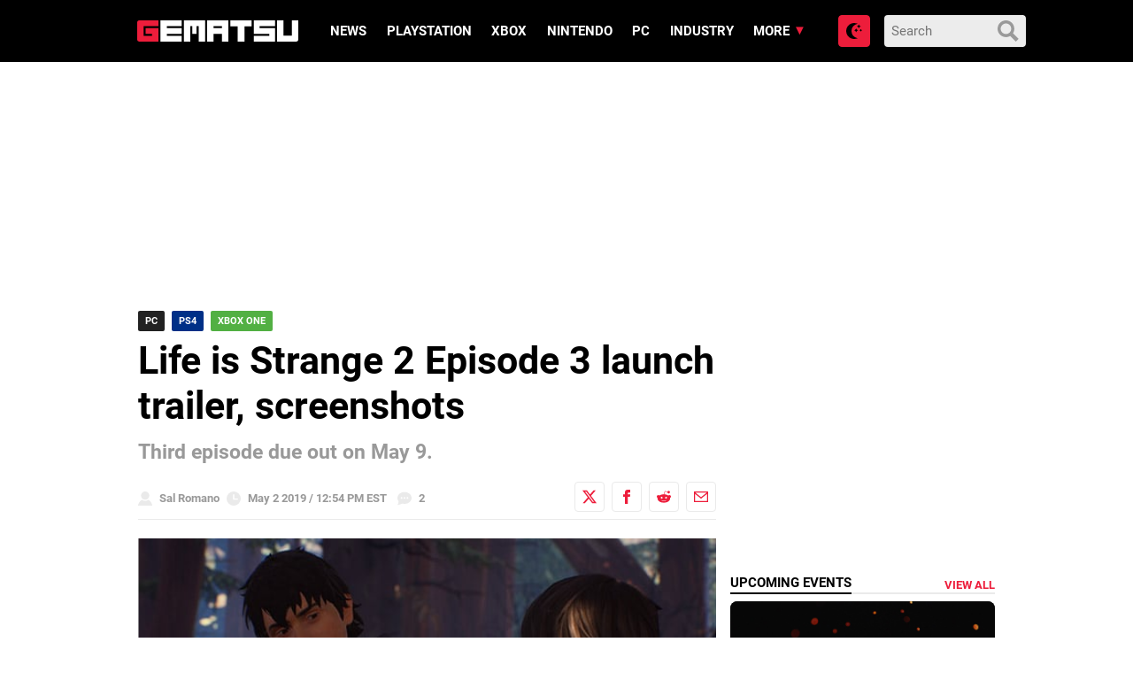

--- FILE ---
content_type: text/html; charset=UTF-8
request_url: https://www.gematsu.com/2019/05/life-is-strange-2-episode-3-launch-trailer-screenshots
body_size: 20157
content:

<!doctype html>
<html lang="en-US">
<!-- 

  Gematsu

  Designed, built and hosted by 44 Bytes Ltd.
  
  https://www.44bytes.net/

-->

  <head>
  <meta charset="utf-8">
  <meta http-equiv="x-ua-compatible" content="ie=edge">
  <meta name="viewport" content="width=device-width, initial-scale=1">
     
  <title>Life is Strange 2 Episode 3 launch trailer, screenshots &#x2d; Gematsu</title>
	<style>img:is([sizes="auto" i], [sizes^="auto," i]) { contain-intrinsic-size: 3000px 1500px }</style>
	<meta name="robots" content="max-snippet:-1,max-image-preview:standard,max-video-preview:0" />
<link rel="canonical" href="https://www.gematsu.com/2019/05/life-is-strange-2-episode-3-launch-trailer-screenshots" />
<meta name="description" content="Square Enix has released the launch trailer and screenshots for Life is Strange 2 Episode 3, which is due out for PlayStation 4, Xbox One, and PC on May 9." />
<script type="application/ld+json">{"@context":"https://schema.org","@graph":[{"@type":"WebSite","@id":"https://www.gematsu.com/#/schema/WebSite","url":"https://www.gematsu.com/","name":"Gematsu","description":"Japanese Video Game News","inLanguage":"en-US","potentialAction":{"@type":"SearchAction","target":{"@type":"EntryPoint","urlTemplate":"https://www.gematsu.com/search/{search_term_string}"},"query-input":"required name=search_term_string"},"publisher":{"@type":"Organization","@id":"https://www.gematsu.com/#/schema/Organization","name":"Gematsu","url":"https://www.gematsu.com/","logo":{"@type":"ImageObject","url":"https://www.gematsu.com/wp-content/uploads/2020/05/gematsu-logo.png","contentUrl":"https://www.gematsu.com/wp-content/uploads/2020/05/gematsu-logo.png","width":512,"height":77}}},{"@type":"WebPage","@id":"https://www.gematsu.com/2019/05/life-is-strange-2-episode-3-launch-trailer-screenshots","url":"https://www.gematsu.com/2019/05/life-is-strange-2-episode-3-launch-trailer-screenshots","name":"Life is Strange 2 Episode 3 launch trailer, screenshots &#x2d; Gematsu","description":"Square Enix has released the launch trailer and screenshots for Life is Strange 2 Episode 3, which is due out for PlayStation 4, Xbox One, and PC on May 9.","inLanguage":"en-US","isPartOf":{"@id":"https://www.gematsu.com/#/schema/WebSite"},"breadcrumb":{"@type":"BreadcrumbList","@id":"https://www.gematsu.com/#/schema/BreadcrumbList","itemListElement":[{"@type":"ListItem","position":1,"item":"https://www.gematsu.com/","name":"Gematsu"},{"@type":"ListItem","position":2,"item":"https://www.gematsu.com/c/xbox-one","name":"Xbox One"},{"@type":"ListItem","position":3,"name":"Life is Strange 2 Episode 3 launch trailer, screenshots"}]},"potentialAction":{"@type":"ReadAction","target":"https://www.gematsu.com/2019/05/life-is-strange-2-episode-3-launch-trailer-screenshots"},"datePublished":"2019-05-02T16:54:38+00:00","dateModified":"2019-05-02T16:54:38+00:00","author":{"@type":"Person","@id":"https://www.gematsu.com/#/schema/Person/b842e6273095966a95d46d5d1892b2e6","name":"Sal Romano"}}]}</script>
<link rel='dns-prefetch' href='//stats.wp.com' />
<script type="text/javascript" id="wpp-js" src="https://www.gematsu.com/wp-content/plugins/wordpress-popular-posts/assets/js/wpp.min.js?ver=7.3.3" data-sampling="1" data-sampling-rate="10" data-api-url="https://www.gematsu.com/wp-json/wordpress-popular-posts" data-post-id="281735" data-token="7e23a17ac3" data-lang="0" data-debug="0"></script>
<link rel="alternate" type="application/rss+xml" title="Gematsu &raquo; Life is Strange 2 Episode 3 launch trailer, screenshots Comments Feed" href="https://www.gematsu.com/2019/05/life-is-strange-2-episode-3-launch-trailer-screenshots/feed" />
<script type="text/javascript">
/* <![CDATA[ */
window._wpemojiSettings = {"baseUrl":"https:\/\/s.w.org\/images\/core\/emoji\/16.0.1\/72x72\/","ext":".png","svgUrl":"https:\/\/s.w.org\/images\/core\/emoji\/16.0.1\/svg\/","svgExt":".svg","source":{"concatemoji":"https:\/\/www.gematsu.com\/wp-includes\/js\/wp-emoji-release.min.js?ver=6.8.2"}};
/*! This file is auto-generated */
!function(s,n){var o,i,e;function c(e){try{var t={supportTests:e,timestamp:(new Date).valueOf()};sessionStorage.setItem(o,JSON.stringify(t))}catch(e){}}function p(e,t,n){e.clearRect(0,0,e.canvas.width,e.canvas.height),e.fillText(t,0,0);var t=new Uint32Array(e.getImageData(0,0,e.canvas.width,e.canvas.height).data),a=(e.clearRect(0,0,e.canvas.width,e.canvas.height),e.fillText(n,0,0),new Uint32Array(e.getImageData(0,0,e.canvas.width,e.canvas.height).data));return t.every(function(e,t){return e===a[t]})}function u(e,t){e.clearRect(0,0,e.canvas.width,e.canvas.height),e.fillText(t,0,0);for(var n=e.getImageData(16,16,1,1),a=0;a<n.data.length;a++)if(0!==n.data[a])return!1;return!0}function f(e,t,n,a){switch(t){case"flag":return n(e,"\ud83c\udff3\ufe0f\u200d\u26a7\ufe0f","\ud83c\udff3\ufe0f\u200b\u26a7\ufe0f")?!1:!n(e,"\ud83c\udde8\ud83c\uddf6","\ud83c\udde8\u200b\ud83c\uddf6")&&!n(e,"\ud83c\udff4\udb40\udc67\udb40\udc62\udb40\udc65\udb40\udc6e\udb40\udc67\udb40\udc7f","\ud83c\udff4\u200b\udb40\udc67\u200b\udb40\udc62\u200b\udb40\udc65\u200b\udb40\udc6e\u200b\udb40\udc67\u200b\udb40\udc7f");case"emoji":return!a(e,"\ud83e\udedf")}return!1}function g(e,t,n,a){var r="undefined"!=typeof WorkerGlobalScope&&self instanceof WorkerGlobalScope?new OffscreenCanvas(300,150):s.createElement("canvas"),o=r.getContext("2d",{willReadFrequently:!0}),i=(o.textBaseline="top",o.font="600 32px Arial",{});return e.forEach(function(e){i[e]=t(o,e,n,a)}),i}function t(e){var t=s.createElement("script");t.src=e,t.defer=!0,s.head.appendChild(t)}"undefined"!=typeof Promise&&(o="wpEmojiSettingsSupports",i=["flag","emoji"],n.supports={everything:!0,everythingExceptFlag:!0},e=new Promise(function(e){s.addEventListener("DOMContentLoaded",e,{once:!0})}),new Promise(function(t){var n=function(){try{var e=JSON.parse(sessionStorage.getItem(o));if("object"==typeof e&&"number"==typeof e.timestamp&&(new Date).valueOf()<e.timestamp+604800&&"object"==typeof e.supportTests)return e.supportTests}catch(e){}return null}();if(!n){if("undefined"!=typeof Worker&&"undefined"!=typeof OffscreenCanvas&&"undefined"!=typeof URL&&URL.createObjectURL&&"undefined"!=typeof Blob)try{var e="postMessage("+g.toString()+"("+[JSON.stringify(i),f.toString(),p.toString(),u.toString()].join(",")+"));",a=new Blob([e],{type:"text/javascript"}),r=new Worker(URL.createObjectURL(a),{name:"wpTestEmojiSupports"});return void(r.onmessage=function(e){c(n=e.data),r.terminate(),t(n)})}catch(e){}c(n=g(i,f,p,u))}t(n)}).then(function(e){for(var t in e)n.supports[t]=e[t],n.supports.everything=n.supports.everything&&n.supports[t],"flag"!==t&&(n.supports.everythingExceptFlag=n.supports.everythingExceptFlag&&n.supports[t]);n.supports.everythingExceptFlag=n.supports.everythingExceptFlag&&!n.supports.flag,n.DOMReady=!1,n.readyCallback=function(){n.DOMReady=!0}}).then(function(){return e}).then(function(){var e;n.supports.everything||(n.readyCallback(),(e=n.source||{}).concatemoji?t(e.concatemoji):e.wpemoji&&e.twemoji&&(t(e.twemoji),t(e.wpemoji)))}))}((window,document),window._wpemojiSettings);
/* ]]> */
</script>
<style id='wp-emoji-styles-inline-css' type='text/css'>

	img.wp-smiley, img.emoji {
		display: inline !important;
		border: none !important;
		box-shadow: none !important;
		height: 1em !important;
		width: 1em !important;
		margin: 0 0.07em !important;
		vertical-align: -0.1em !important;
		background: none !important;
		padding: 0 !important;
	}
</style>
<style id='classic-theme-styles-inline-css' type='text/css'>
/*! This file is auto-generated */
.wp-block-button__link{color:#fff;background-color:#32373c;border-radius:9999px;box-shadow:none;text-decoration:none;padding:calc(.667em + 2px) calc(1.333em + 2px);font-size:1.125em}.wp-block-file__button{background:#32373c;color:#fff;text-decoration:none}
</style>
<link rel='stylesheet' id='mediaelement-css' href='https://www.gematsu.com/wp-includes/js/mediaelement/mediaelementplayer-legacy.min.css?ver=4.2.17' type='text/css' media='all' />
<link rel='stylesheet' id='wp-mediaelement-css' href='https://www.gematsu.com/wp-includes/js/mediaelement/wp-mediaelement.min.css?ver=6.8.2' type='text/css' media='all' />
<style id='jetpack-sharing-buttons-style-inline-css' type='text/css'>
.jetpack-sharing-buttons__services-list{display:flex;flex-direction:row;flex-wrap:wrap;gap:0;list-style-type:none;margin:5px;padding:0}.jetpack-sharing-buttons__services-list.has-small-icon-size{font-size:12px}.jetpack-sharing-buttons__services-list.has-normal-icon-size{font-size:16px}.jetpack-sharing-buttons__services-list.has-large-icon-size{font-size:24px}.jetpack-sharing-buttons__services-list.has-huge-icon-size{font-size:36px}@media print{.jetpack-sharing-buttons__services-list{display:none!important}}.editor-styles-wrapper .wp-block-jetpack-sharing-buttons{gap:0;padding-inline-start:0}ul.jetpack-sharing-buttons__services-list.has-background{padding:1.25em 2.375em}
</style>
<style id='global-styles-inline-css' type='text/css'>
:root{--wp--preset--aspect-ratio--square: 1;--wp--preset--aspect-ratio--4-3: 4/3;--wp--preset--aspect-ratio--3-4: 3/4;--wp--preset--aspect-ratio--3-2: 3/2;--wp--preset--aspect-ratio--2-3: 2/3;--wp--preset--aspect-ratio--16-9: 16/9;--wp--preset--aspect-ratio--9-16: 9/16;--wp--preset--color--black: #000000;--wp--preset--color--cyan-bluish-gray: #abb8c3;--wp--preset--color--white: #ffffff;--wp--preset--color--pale-pink: #f78da7;--wp--preset--color--vivid-red: #cf2e2e;--wp--preset--color--luminous-vivid-orange: #ff6900;--wp--preset--color--luminous-vivid-amber: #fcb900;--wp--preset--color--light-green-cyan: #7bdcb5;--wp--preset--color--vivid-green-cyan: #00d084;--wp--preset--color--pale-cyan-blue: #8ed1fc;--wp--preset--color--vivid-cyan-blue: #0693e3;--wp--preset--color--vivid-purple: #9b51e0;--wp--preset--gradient--vivid-cyan-blue-to-vivid-purple: linear-gradient(135deg,rgba(6,147,227,1) 0%,rgb(155,81,224) 100%);--wp--preset--gradient--light-green-cyan-to-vivid-green-cyan: linear-gradient(135deg,rgb(122,220,180) 0%,rgb(0,208,130) 100%);--wp--preset--gradient--luminous-vivid-amber-to-luminous-vivid-orange: linear-gradient(135deg,rgba(252,185,0,1) 0%,rgba(255,105,0,1) 100%);--wp--preset--gradient--luminous-vivid-orange-to-vivid-red: linear-gradient(135deg,rgba(255,105,0,1) 0%,rgb(207,46,46) 100%);--wp--preset--gradient--very-light-gray-to-cyan-bluish-gray: linear-gradient(135deg,rgb(238,238,238) 0%,rgb(169,184,195) 100%);--wp--preset--gradient--cool-to-warm-spectrum: linear-gradient(135deg,rgb(74,234,220) 0%,rgb(151,120,209) 20%,rgb(207,42,186) 40%,rgb(238,44,130) 60%,rgb(251,105,98) 80%,rgb(254,248,76) 100%);--wp--preset--gradient--blush-light-purple: linear-gradient(135deg,rgb(255,206,236) 0%,rgb(152,150,240) 100%);--wp--preset--gradient--blush-bordeaux: linear-gradient(135deg,rgb(254,205,165) 0%,rgb(254,45,45) 50%,rgb(107,0,62) 100%);--wp--preset--gradient--luminous-dusk: linear-gradient(135deg,rgb(255,203,112) 0%,rgb(199,81,192) 50%,rgb(65,88,208) 100%);--wp--preset--gradient--pale-ocean: linear-gradient(135deg,rgb(255,245,203) 0%,rgb(182,227,212) 50%,rgb(51,167,181) 100%);--wp--preset--gradient--electric-grass: linear-gradient(135deg,rgb(202,248,128) 0%,rgb(113,206,126) 100%);--wp--preset--gradient--midnight: linear-gradient(135deg,rgb(2,3,129) 0%,rgb(40,116,252) 100%);--wp--preset--font-size--small: 13px;--wp--preset--font-size--medium: 20px;--wp--preset--font-size--large: 36px;--wp--preset--font-size--x-large: 42px;--wp--preset--spacing--20: 0.44rem;--wp--preset--spacing--30: 0.67rem;--wp--preset--spacing--40: 1rem;--wp--preset--spacing--50: 1.5rem;--wp--preset--spacing--60: 2.25rem;--wp--preset--spacing--70: 3.38rem;--wp--preset--spacing--80: 5.06rem;--wp--preset--shadow--natural: 6px 6px 9px rgba(0, 0, 0, 0.2);--wp--preset--shadow--deep: 12px 12px 50px rgba(0, 0, 0, 0.4);--wp--preset--shadow--sharp: 6px 6px 0px rgba(0, 0, 0, 0.2);--wp--preset--shadow--outlined: 6px 6px 0px -3px rgba(255, 255, 255, 1), 6px 6px rgba(0, 0, 0, 1);--wp--preset--shadow--crisp: 6px 6px 0px rgba(0, 0, 0, 1);}:where(.is-layout-flex){gap: 0.5em;}:where(.is-layout-grid){gap: 0.5em;}body .is-layout-flex{display: flex;}.is-layout-flex{flex-wrap: wrap;align-items: center;}.is-layout-flex > :is(*, div){margin: 0;}body .is-layout-grid{display: grid;}.is-layout-grid > :is(*, div){margin: 0;}:where(.wp-block-columns.is-layout-flex){gap: 2em;}:where(.wp-block-columns.is-layout-grid){gap: 2em;}:where(.wp-block-post-template.is-layout-flex){gap: 1.25em;}:where(.wp-block-post-template.is-layout-grid){gap: 1.25em;}.has-black-color{color: var(--wp--preset--color--black) !important;}.has-cyan-bluish-gray-color{color: var(--wp--preset--color--cyan-bluish-gray) !important;}.has-white-color{color: var(--wp--preset--color--white) !important;}.has-pale-pink-color{color: var(--wp--preset--color--pale-pink) !important;}.has-vivid-red-color{color: var(--wp--preset--color--vivid-red) !important;}.has-luminous-vivid-orange-color{color: var(--wp--preset--color--luminous-vivid-orange) !important;}.has-luminous-vivid-amber-color{color: var(--wp--preset--color--luminous-vivid-amber) !important;}.has-light-green-cyan-color{color: var(--wp--preset--color--light-green-cyan) !important;}.has-vivid-green-cyan-color{color: var(--wp--preset--color--vivid-green-cyan) !important;}.has-pale-cyan-blue-color{color: var(--wp--preset--color--pale-cyan-blue) !important;}.has-vivid-cyan-blue-color{color: var(--wp--preset--color--vivid-cyan-blue) !important;}.has-vivid-purple-color{color: var(--wp--preset--color--vivid-purple) !important;}.has-black-background-color{background-color: var(--wp--preset--color--black) !important;}.has-cyan-bluish-gray-background-color{background-color: var(--wp--preset--color--cyan-bluish-gray) !important;}.has-white-background-color{background-color: var(--wp--preset--color--white) !important;}.has-pale-pink-background-color{background-color: var(--wp--preset--color--pale-pink) !important;}.has-vivid-red-background-color{background-color: var(--wp--preset--color--vivid-red) !important;}.has-luminous-vivid-orange-background-color{background-color: var(--wp--preset--color--luminous-vivid-orange) !important;}.has-luminous-vivid-amber-background-color{background-color: var(--wp--preset--color--luminous-vivid-amber) !important;}.has-light-green-cyan-background-color{background-color: var(--wp--preset--color--light-green-cyan) !important;}.has-vivid-green-cyan-background-color{background-color: var(--wp--preset--color--vivid-green-cyan) !important;}.has-pale-cyan-blue-background-color{background-color: var(--wp--preset--color--pale-cyan-blue) !important;}.has-vivid-cyan-blue-background-color{background-color: var(--wp--preset--color--vivid-cyan-blue) !important;}.has-vivid-purple-background-color{background-color: var(--wp--preset--color--vivid-purple) !important;}.has-black-border-color{border-color: var(--wp--preset--color--black) !important;}.has-cyan-bluish-gray-border-color{border-color: var(--wp--preset--color--cyan-bluish-gray) !important;}.has-white-border-color{border-color: var(--wp--preset--color--white) !important;}.has-pale-pink-border-color{border-color: var(--wp--preset--color--pale-pink) !important;}.has-vivid-red-border-color{border-color: var(--wp--preset--color--vivid-red) !important;}.has-luminous-vivid-orange-border-color{border-color: var(--wp--preset--color--luminous-vivid-orange) !important;}.has-luminous-vivid-amber-border-color{border-color: var(--wp--preset--color--luminous-vivid-amber) !important;}.has-light-green-cyan-border-color{border-color: var(--wp--preset--color--light-green-cyan) !important;}.has-vivid-green-cyan-border-color{border-color: var(--wp--preset--color--vivid-green-cyan) !important;}.has-pale-cyan-blue-border-color{border-color: var(--wp--preset--color--pale-cyan-blue) !important;}.has-vivid-cyan-blue-border-color{border-color: var(--wp--preset--color--vivid-cyan-blue) !important;}.has-vivid-purple-border-color{border-color: var(--wp--preset--color--vivid-purple) !important;}.has-vivid-cyan-blue-to-vivid-purple-gradient-background{background: var(--wp--preset--gradient--vivid-cyan-blue-to-vivid-purple) !important;}.has-light-green-cyan-to-vivid-green-cyan-gradient-background{background: var(--wp--preset--gradient--light-green-cyan-to-vivid-green-cyan) !important;}.has-luminous-vivid-amber-to-luminous-vivid-orange-gradient-background{background: var(--wp--preset--gradient--luminous-vivid-amber-to-luminous-vivid-orange) !important;}.has-luminous-vivid-orange-to-vivid-red-gradient-background{background: var(--wp--preset--gradient--luminous-vivid-orange-to-vivid-red) !important;}.has-very-light-gray-to-cyan-bluish-gray-gradient-background{background: var(--wp--preset--gradient--very-light-gray-to-cyan-bluish-gray) !important;}.has-cool-to-warm-spectrum-gradient-background{background: var(--wp--preset--gradient--cool-to-warm-spectrum) !important;}.has-blush-light-purple-gradient-background{background: var(--wp--preset--gradient--blush-light-purple) !important;}.has-blush-bordeaux-gradient-background{background: var(--wp--preset--gradient--blush-bordeaux) !important;}.has-luminous-dusk-gradient-background{background: var(--wp--preset--gradient--luminous-dusk) !important;}.has-pale-ocean-gradient-background{background: var(--wp--preset--gradient--pale-ocean) !important;}.has-electric-grass-gradient-background{background: var(--wp--preset--gradient--electric-grass) !important;}.has-midnight-gradient-background{background: var(--wp--preset--gradient--midnight) !important;}.has-small-font-size{font-size: var(--wp--preset--font-size--small) !important;}.has-medium-font-size{font-size: var(--wp--preset--font-size--medium) !important;}.has-large-font-size{font-size: var(--wp--preset--font-size--large) !important;}.has-x-large-font-size{font-size: var(--wp--preset--font-size--x-large) !important;}
:where(.wp-block-post-template.is-layout-flex){gap: 1.25em;}:where(.wp-block-post-template.is-layout-grid){gap: 1.25em;}
:where(.wp-block-columns.is-layout-flex){gap: 2em;}:where(.wp-block-columns.is-layout-grid){gap: 2em;}
:root :where(.wp-block-pullquote){font-size: 1.5em;line-height: 1.6;}
</style>
<link rel='stylesheet' id='sage/css-css' href='https://www.gematsu.com/wp-content/themes/alpha/dist/styles/frontend.271.css' type='text/css' media='all' />
<script type="text/javascript" defer src="https://www.gematsu.com/wp-includes/js/jquery/jquery.min.js?ver=3.7.1" id="jquery-core-js"></script>
<script type="text/javascript" defer src="https://www.gematsu.com/wp-includes/js/jquery/jquery-migrate.min.js?ver=3.4.1" id="jquery-migrate-js"></script>
<link rel="https://api.w.org/" href="https://www.gematsu.com/wp-json/" /><link rel="alternate" title="JSON" type="application/json" href="https://www.gematsu.com/wp-json/wp/v2/posts/281735" /><link rel="EditURI" type="application/rsd+xml" title="RSD" href="https://www.gematsu.com/xmlrpc.php?rsd" />
<link rel="alternate" title="oEmbed (JSON)" type="application/json+oembed" href="https://www.gematsu.com/wp-json/oembed/1.0/embed?url=https%3A%2F%2Fwww.gematsu.com%2F2019%2F05%2Flife-is-strange-2-episode-3-launch-trailer-screenshots" />
<link rel="alternate" title="oEmbed (XML)" type="text/xml+oembed" href="https://www.gematsu.com/wp-json/oembed/1.0/embed?url=https%3A%2F%2Fwww.gematsu.com%2F2019%2F05%2Flife-is-strange-2-episode-3-launch-trailer-screenshots&#038;format=xml" />
<meta name="tec-api-version" content="v1"><meta name="tec-api-origin" content="https://www.gematsu.com"><link rel="alternate" href="https://www.gematsu.com/wp-json/tribe/events/v1/" />	<style>img#wpstats{display:none}</style>
		            <style id="wpp-loading-animation-styles">@-webkit-keyframes bgslide{from{background-position-x:0}to{background-position-x:-200%}}@keyframes bgslide{from{background-position-x:0}to{background-position-x:-200%}}.wpp-widget-block-placeholder,.wpp-shortcode-placeholder{margin:0 auto;width:60px;height:3px;background:#dd3737;background:linear-gradient(90deg,#dd3737 0%,#571313 10%,#dd3737 100%);background-size:200% auto;border-radius:3px;-webkit-animation:bgslide 1s infinite linear;animation:bgslide 1s infinite linear}</style>
            
<!-- Jetpack Open Graph Tags -->
<meta property="og:type" content="article" />
<meta property="og:title" content="Life is Strange 2 Episode 3 launch trailer, screenshots" />
<meta property="og:url" content="https://www.gematsu.com/2019/05/life-is-strange-2-episode-3-launch-trailer-screenshots" />
<meta property="og:description" content="Square Enix has released the launch trailer and screenshots for Life is Strange 2 Episode 3, which is due out for PlayStation 4, Xbox One, and PC on May 9." />
<meta property="article:published_time" content="2019-05-02T16:54:38+00:00" />
<meta property="article:modified_time" content="2019-05-02T16:54:38+00:00" />
<meta property="og:site_name" content="Gematsu" />
<meta property="og:image" content="https://www.gematsu.com/wp-content/uploads/2019/05/Life-is-Strange-2_05-02-19.jpg" />
<meta property="og:image:width" content="600" />
<meta property="og:image:height" content="337" />
<meta property="og:image:alt" content="Life is Strange 2" />
<meta property="og:locale" content="en_US" />
<meta name="fediverse:creator" content="@gematsu@mastodon.social" />
<meta name="twitter:text:title" content="Life is Strange 2 Episode 3 launch trailer, screenshots" />
<meta name="twitter:image" content="https://www.gematsu.com/wp-content/uploads/2019/05/Life-is-Strange-2_05-02-19.jpg?w=640" />
<meta name="twitter:image:alt" content="Life is Strange 2" />
<meta name="twitter:card" content="summary_large_image" />

<!-- End Jetpack Open Graph Tags -->
 
  <meta name="theme-color" content="#ed1d3b">

  <!-- Google WebFonts -->
  <link href='https://fonts.googleapis.com/css?family=Lato:400,700' rel='stylesheet' type='text/css'>

  <!-- Favicons -->
  <link rel="apple-touch-icon" sizes="180x180" href="https://www.gematsu.com/wp-content/themes/alpha/dist/images/favicons/apple-touch-icon.png">
  <link rel="icon" type="image/png" sizes="32x32" href="https://www.gematsu.com/wp-content/themes/alpha/dist/images/favicons/favicon-32x32.png">
  <link rel="icon" type="image/png" sizes="16x16" href="https://www.gematsu.com/wp-content/themes/alpha/dist/images/favicons/favicon-16x16.png">
  <link rel="manifest" href="https://www.gematsu.com/wp-content/themes/alpha/dist/images/favicons/site.webmanifest">
  <link rel="mask-icon" href="https://www.gematsu.com/wp-content/themes/alpha/dist/images/favicons/safari-pinned-tab.svg" color="#5bbad5">
  <meta name="apple-mobile-web-app-title" content="Gematsu">
  <meta name="application-name" content="Gematsu">
  <meta name="msapplication-TileColor" content="#000000">
  <meta name="theme-color" content="#ffffff">

  <!-- ShareThis -->
  <script type='text/javascript' src='https://platform-api.sharethis.com/js/sharethis.js#property=60c885b5993e95001236fd0f&product=sop' async='async'></script>

  <!-- Venatus Ad Manager - Install in <HEAD> of page -->
  <script src="https://hb.vntsm.com/v3/live/ad-manager.min.js" type="text/javascript" data-site-id="5f6b6d7781993468dde38792" data-mode="scan" async></script>
  <!-- / Venatus Ad Manager -->

  <!-- Global site tag (gtag.js) - Google Analytics -->
  <script async src="https://www.googletagmanager.com/gtag/js?id=UA-28470928-1"></script>
  <script>
    window.dataLayer = window.dataLayer || [];
    function gtag(){dataLayer.push(arguments);}
    gtag('js', new Date());
    gtag('config', 'UA-28470928-1');
  </script>

  
</head>
  <body class="wp-singular post-template-default single single-post postid-281735 single-format-standard wp-theme-alpha tribe-no-js life-is-strange-2-episode-3-launch-trailer-screenshots sidebar-primary">

    <!-- Dark Mode loader -->
    <script>
      try {
        var modepref = localStorage.getItem('modepref');
        switch (modepref) {
          case 'dark':          
            document.body.classList.add('darkmode');
          break;
          case 'light':
            // nothing to do (light is the default)
          break;
          default:
            if (window.matchMedia) {
              if (window.matchMedia('(prefers-color-scheme: dark)').matches) {                
                document.body.classList.add('darkmode');
              } else {
                // nothing to do (light is the default)
              }
            }
          break;
        }
      } catch(e) {}
    </script>

    <!-- // Wrapper begins -->
    <div class="gematsu-wrapper">
      
      <!-- // Header begins -->
<header class="gematsu-header">
  <div class="gematsu-header__container">


    <!-- SEO title -->
    
    <!-- Logo -->
    <a href="https://www.gematsu.com/" class="gematsu-header__logo" title="Gematsu"><svg xmlns="http://www.w3.org/2000/svg" width="302" height="39.731" viewBox="0 0 302 39.731"><g transform="translate(0 0)"><g transform="translate(0 0.001)"><path d="M39.49,10.82c.13,0,.2-.05.2-.17V.17c0-.1-.07-.15-.2-.17H4.28A4.28,4.28,0,0,0,0,4.28V35.4a4.29,4.29,0,0,0,4.28,4.29H39.49c.13,0,.2-.06.2-.17V14.75c0-.11-.07-.17-.2-.19H15.94c-.09,0-.15.06-.17.19v10.3a.17.17,0,0,0,.17.16H27.7v3.65H12v-18Z" fill="#ed1d3b"/><path d="M43.69.17A.17.17,0,0,1,43.88,0H83.29a.15.15,0,0,1,.16.17V10.65c0,.12,0,.17-.16.17H55.7v3.65H83.29a.155.155,0,0,1,.16.17V25.13a.14.14,0,0,1-.16.16H55.7v3.57H83.29a.155.155,0,0,1,.16.17V39.52c0,.11,0,.17-.16.17H43.88c-.13,0-.19-.06-.19-.17Z" fill="#fff"/><path d="M103.26,25.27V10.93H99.44V39.52a.15.15,0,0,1-.17.17H87.65c-.13,0-.2-.06-.2-.17V.17a.19.19,0,0,1,.2-.17H127a.158.158,0,0,1,.17.17V39.52a.15.15,0,0,1-.17.17H115.32c-.11,0-.16-.06-.16-.17V10.93h-3.91V25.27Z" fill="#fff"/><path d="M170.63,0h-39.3a.18.18,0,0,0-.19.17V39.52c0,.11.06.17.19.17H143c.11,0,.16-.06.16-.17V25.29h15.72V39.52a.15.15,0,0,0,.17.17h11.62c.13,0,.19-.06.19-.17V.17A.229.229,0,0,0,170.63,0ZM158.84,14.47H143.12V10.82h15.72Z" fill="#fff"/><path d="M188.3,11.1H175c-.13,0-.2-.06-.2-.17V.17A.19.19,0,0,1,175,0h39.41a.15.15,0,0,1,.16.17V10.93c0,.11-.05.17-.16.17H201V39.52c0,.11-.07.17-.2.17H188.49c-.12,0-.19-.06-.19-.17Z" fill="#fff"/><path d="M258.08,0c.13,0,.2.07.2.17V10.65c0,.12-.07.17-.2.17H229.41v3.54h28.67a.189.189,0,0,1,.2.2v25c0,.11-.07.17-.2.17h-39.3c-.12,0-.19-.06-.19-.17V29a.18.18,0,0,1,.19-.17h28.68V25.29H218.78c-.12,0-.19-.05-.19-.16V.17a.18.18,0,0,1,.19-.17Z" fill="#fff"/><path d="M301.77,0H290.14c-.09,0-.14.06-.16.17V28.75H274.26V.17c0-.1-.06-.15-.17-.17H262.47a.17.17,0,0,0-.19.17V39.52c0,.11.06.17.19.17h35.21A4.29,4.29,0,0,0,302,35.4V.17C302,.07,301.9,0,301.77,0Z" fill="#fff"/></g></g></svg></a>


    <!-- Primary navigation -->
    <a href="#main-menu" class="menu-toggle" title="Menu" aria-label="Open main menu"><svg xmlns="http://www.w3.org/2000/svg" width="24" height="24" viewBox="0 0 24 24"><path d="M4 22h-4v-4h4v4zm0-12h-4v4h4v-4zm0-8h-4v4h4v-4zm3 0v4h17v-4h-17zm0 12h17v-4h-17v4zm0 8h17v-4h-17v4z"/></svg><span class="sr-only">Open main menu</span></a>
    <nav id="main-menu" class="main-menu" aria-label="Main menu">

      <div class="main-menu__wrapper">
      <div class="menu-main-menu-container"><ul id="menu-main-menu" class="menu"><li id="menu-item-730644" class="menu-item menu-item-type-post_type menu-item-object-page menu-item-730644"><a href="https://www.gematsu.com/browse">News</a></li>
<li id="menu-item-691220" class="menu-item menu-item-type-post_type menu-item-object-platforms menu-item-691220"><a href="https://www.gematsu.com/platforms/playstation">PlayStation</a></li>
<li id="menu-item-691221" class="menu-item menu-item-type-post_type menu-item-object-platforms menu-item-691221"><a href="https://www.gematsu.com/platforms/xbox">Xbox</a></li>
<li id="menu-item-691222" class="menu-item menu-item-type-post_type menu-item-object-platforms menu-item-691222"><a href="https://www.gematsu.com/platforms/nintendo">Nintendo</a></li>
<li id="menu-item-691223" class="menu-item menu-item-type-post_type menu-item-object-platforms menu-item-691223"><a href="https://www.gematsu.com/platforms/pc">PC</a></li>
<li id="menu-item-281312" class="menupost menu-item menu-item-type-taxonomy menu-item-object-category menu-item-281312"><a href="https://www.gematsu.com/c/industry">Industry</a></li>
<li id="menu-item-281302" class="menu-item menu-item-type-custom menu-item-object-custom menu-item-has-children menu-item-281302"><a href="#">More</a>
<ul class="sub-menu">
	<li id="menu-item-696686" class="menu-item menu-item-type-custom menu-item-object-custom menu-item-has-children menu-item-696686"><a href="#">Database</a>
	<ul class="sub-menu">
		<li id="menu-item-696685" class="menu-item menu-item-type-custom menu-item-object-custom menu-item-696685"><a href="/platforms/">Platforms</a></li>
		<li id="menu-item-696680" class="menu-item menu-item-type-custom menu-item-object-custom menu-item-696680"><a href="/games/">Games</a></li>
		<li id="menu-item-696683" class="menu-item menu-item-type-custom menu-item-object-custom menu-item-696683"><a href="/series/">Series</a></li>
		<li id="menu-item-696684" class="menu-item menu-item-type-custom menu-item-object-custom menu-item-696684"><a href="/genres/">Genres</a></li>
		<li id="menu-item-696681" class="menu-item menu-item-type-custom menu-item-object-custom menu-item-696681"><a href="/companies/">Companies</a></li>
		<li id="menu-item-696682" class="menu-item menu-item-type-custom menu-item-object-custom menu-item-696682"><a href="/people/">People</a></li>
	</ul>
</li>
	<li id="menu-item-281319" class="menu-item menu-item-type-custom menu-item-object-custom menu-item-has-children menu-item-281319"><a href="#">Topics</a>
	<ul class="sub-menu">
		<li id="menu-item-298657" class="menu-item menu-item-type-taxonomy menu-item-object-category menu-item-298657"><a href="https://www.gematsu.com/c/ps5">PS5</a></li>
		<li id="menu-item-298659" class="menu-item menu-item-type-taxonomy menu-item-object-category menu-item-298659"><a href="https://www.gematsu.com/c/xbox-series">Xbox Series</a></li>
		<li id="menu-item-954260" class="menu-item menu-item-type-taxonomy menu-item-object-category menu-item-954260"><a href="https://www.gematsu.com/c/switch">Switch</a></li>
		<li id="menu-item-954259" class="menu-item menu-item-type-taxonomy menu-item-object-category menu-item-954259"><a href="https://www.gematsu.com/c/switch-2">Switch 2</a></li>
		<li id="menu-item-281304" class="menu-item menu-item-type-taxonomy menu-item-object-category menu-item-281304"><a href="https://www.gematsu.com/c/smartphone">Smartphone</a></li>
		<li id="menu-item-281311" class="menu-item menu-item-type-taxonomy menu-item-object-category menu-item-281311"><a href="https://www.gematsu.com/c/arcade">Arcade</a></li>
		<li id="menu-item-281313" class="menu-item menu-item-type-taxonomy menu-item-object-category menu-item-281313"><a href="https://www.gematsu.com/c/interviews">Interviews</a></li>
	</ul>
</li>
	<li id="menu-item-281426" class="menu-item menu-item-type-custom menu-item-object-custom menu-item-281426"><a href="/gallery">Screenshots</a></li>
	<li id="menu-item-281369" class="menu-item menu-item-type-custom menu-item-object-custom menu-item-281369"><a href="/events">Upcoming Events</a></li>
	<li id="menu-item-281388" class="menu-item menu-item-type-custom menu-item-object-custom menu-item-281388"><a href="/tag/open-forum">Open Forum</a></li>
	<li id="menu-item-281328" class="menu-item menu-item-type-custom menu-item-object-custom menu-item-has-children menu-item-281328"><a href="#">Information</a>
	<ul class="sub-menu">
		<li id="menu-item-281329" class="menu-item menu-item-type-post_type menu-item-object-page menu-item-281329"><a href="https://www.gematsu.com/about">About</a></li>
		<li id="menu-item-281331" class="menu-item menu-item-type-post_type menu-item-object-page menu-item-281331"><a href="https://www.gematsu.com/comment-policy">Comment Policy</a></li>
		<li id="menu-item-281332" class="menu-item menu-item-type-post_type menu-item-object-page menu-item-281332"><a href="https://www.gematsu.com/follow">Follow Us</a></li>
		<li id="menu-item-281333" class="menu-item menu-item-type-post_type menu-item-object-page menu-item-privacy-policy menu-item-281333"><a rel="privacy-policy" href="https://www.gematsu.com/privacy">Privacy Policy</a></li>
	</ul>
</li>
</ul>
</li>
</ul></div>      </div>
      
    </nav>
    <a href="#" class="backdrop" tabindex="-1" aria-hidden="true" hidden></a>

    <a href="#" title="Search" class="nav-search"><svg xmlns="http://www.w3.org/2000/svg" width="24" height="24" viewBox="0 0 24 24"><path d="M23.822 20.88l-6.353-6.354c.93-1.465 1.467-3.2 1.467-5.059.001-5.219-4.247-9.467-9.468-9.467s-9.468 4.248-9.468 9.468c0 5.221 4.247 9.469 9.468 9.469 1.768 0 3.421-.487 4.839-1.333l6.396 6.396 3.119-3.12zm-20.294-11.412c0-3.273 2.665-5.938 5.939-5.938 3.275 0 5.94 2.664 5.94 5.938 0 3.275-2.665 5.939-5.94 5.939-3.274 0-5.939-2.664-5.939-5.939z"/></svg></a>

    <form role="search" method="POST" action="/" class="gematsu-header__search">
      <a href="#" title="Close search" class="gematsu-header__search-close"><svg xmlns="http://www.w3.org/2000/svg" width="24" height="24" viewBox="0 0 24 24"><path d="M24 20.188l-8.315-8.209 8.2-8.282-3.697-3.697-8.212 8.318-8.31-8.203-3.666 3.666 8.321 8.24-8.206 8.313 3.666 3.666 8.237-8.318 8.285 8.203z"/></svg></a>
      <div>
        <input type="search" autocomplete="off" value="" name="s" id="search" placeholder="Search">
      </div>
      <button><svg xmlns="http://www.w3.org/2000/svg" width="24" height="24" viewBox="0 0 24 24"><path d="M23.822 20.88l-6.353-6.354c.93-1.465 1.467-3.2 1.467-5.059.001-5.219-4.247-9.467-9.468-9.467s-9.468 4.248-9.468 9.468c0 5.221 4.247 9.469 9.468 9.469 1.768 0 3.421-.487 4.839-1.333l6.396 6.396 3.119-3.12zm-20.294-11.412c0-3.273 2.665-5.938 5.939-5.938 3.275 0 5.94 2.664 5.94 5.938 0 3.275-2.665 5.939-5.94 5.939-3.274 0-5.939-2.664-5.939-5.939z"/></svg></button>
    </form>

    <div class="gematsu-modetoggle">
      <button class='darkmode-button'><svg xmlns="http://www.w3.org/2000/svg" width="24" height="24" viewBox="0 0 24 24"><path d="M12 10.999c1.437.438 2.562 1.564 2.999 3.001.44-1.437 1.565-2.562 3.001-3-1.436-.439-2.561-1.563-3.001-3-.437 1.436-1.562 2.561-2.999 2.999zm8.001.001c.958.293 1.707 1.042 2 2.001.291-.959 1.042-1.709 1.999-2.001-.957-.292-1.707-1.042-2-2-.293.958-1.042 1.708-1.999 2zm-1-9c-.437 1.437-1.563 2.562-2.998 3.001 1.438.44 2.561 1.564 3.001 3.002.437-1.438 1.563-2.563 2.996-3.002-1.433-.437-2.559-1.564-2.999-3.001zm-7.001 22c-6.617 0-12-5.383-12-12s5.383-12 12-12c1.894 0 3.63.497 5.37 1.179-2.948.504-9.37 3.266-9.37 10.821 0 7.454 5.917 10.208 9.37 10.821-1.5.846-3.476 1.179-5.37 1.179z"/></svg></button>
      <button class='lightmode-button'><svg xmlns="http://www.w3.org/2000/svg" width="24" height="24" viewBox="0 0 24 24"><path d="M4.069 13h-4.069v-2h4.069c-.041.328-.069.661-.069 1s.028.672.069 1zm3.034-7.312l-2.881-2.881-1.414 1.414 2.881 2.881c.411-.529.885-1.003 1.414-1.414zm11.209 1.414l2.881-2.881-1.414-1.414-2.881 2.881c.528.411 1.002.886 1.414 1.414zm-6.312-3.102c.339 0 .672.028 1 .069v-4.069h-2v4.069c.328-.041.661-.069 1-.069zm0 16c-.339 0-.672-.028-1-.069v4.069h2v-4.069c-.328.041-.661.069-1 .069zm7.931-9c.041.328.069.661.069 1s-.028.672-.069 1h4.069v-2h-4.069zm-3.033 7.312l2.88 2.88 1.415-1.414-2.88-2.88c-.412.528-.886 1.002-1.415 1.414zm-11.21-1.415l-2.88 2.88 1.414 1.414 2.88-2.88c-.528-.411-1.003-.885-1.414-1.414zm2.312-4.897c0 2.206 1.794 4 4 4s4-1.794 4-4-1.794-4-4-4-4 1.794-4 4zm10 0c0 3.314-2.686 6-6 6s-6-2.686-6-6 2.686-6 6-6 6 2.686 6 6z"/></svg></button>
    </div>

  </div>
</header>
<!-- Header ends // -->
      <!-- // Layout begins -->
      <div class="gematsu-layout advert__skin" id="page-wrapper">

        <!-- AD: header -->
        <div class="advert advert__header" id="ad-container-1"></div>
        <script>     
          window.top.__vm_add = window.top.__vm_add || []; 

          //this is a x-browser way to make sure content has loaded.   
          (function(success) {
            if(window.document.readyState !== "loading"){
              success();
            } else {
              window.document.addEventListener("DOMContentLoaded", function(){
                success();
              });
            }
          })(function(){
            var placement = document.createElement("div");
            placement.setAttribute("class", "vm-placement");
            if(window.innerWidth > 1000){
              //load desktop placement
              placement.setAttribute("data-id", "5f806c9dbad07f0642de98c5");
              placement.setAttribute("data-display-type", "hybrid-banner");
            } else {
              //load mobile placement
              placement.setAttribute("data-id", "5f806cb5d0b2e22f7c503a7c");
            }
            document.querySelector("#ad-container-1").appendChild(placement);
            window.top.__vm_add.push(placement);
          });   
        </script>        

        <div class="gematsu-layout__document gematsu-layout__document--sidebar" role="document">         
          

<!-- // Primary content begins -->
<main class="gematsu-layout__main" role="main">
  
  <article class="post-281735 post type-post status-publish format-standard has-post-thumbnail hentry category-pc category-ps4 category-xbox-one tag-clips tag-dont-nod tag-life-is-strange-2 tag-screenshots tag-square-enix tag-trailers">

    
<header class="post__header post__header--default">

  <div class="post__header-main">

    <ul class="gematsu-platforms">
    <li class="gematsu-platforms--pc"><a href="https://www.gematsu.com/platforms/pc">PC</a></li><li class="gematsu-platforms--ps4"><a href="https://www.gematsu.com/platforms/playstation/ps4">PS4</a></li><li class="gematsu-platforms--xbox-one"><a href="https://www.gematsu.com/platforms/xbox/xbox-one">Xbox One</a></li>    </ul>

    <h1>
      Life is Strange 2 Episode 3 launch trailer, screenshots    </h1>
    <span class="gematsu-tagline">Third episode due out on May 9.</span>
      </div>

  <aside class="post__header-extras">
    
      <div class="post__header-byline">
      <div class="author-byline">
  <svg xmlns="http://www.w3.org/2000/svg" width="24" height="24" viewBox="0 0 24 24"><path d="M19 7.001c0 3.865-3.134 7-7 7s-7-3.135-7-7c0-3.867 3.134-7.001 7-7.001s7 3.134 7 7.001zm-1.598 7.18c-1.506 1.137-3.374 1.82-5.402 1.82-2.03 0-3.899-.685-5.407-1.822-4.072 1.793-6.593 7.376-6.593 9.821h24c0-2.423-2.6-8.006-6.598-9.819z"/></svg>  <span><a href="https://www.gematsu.com/author/admin" title="Posts by Sal Romano" rel="author">Sal Romano</a></span>
</div>      </div>

      <div class="post__header-meta">

        <div class="post-timestamp">
        <svg id="b3496f97-db39-4800-bd47-a1eb670200be" xmlns="http://www.w3.org/2000/svg" viewBox="0 0 16 16"><path id="a6ae527a-1b50-4147-8652-5599e69cd68d" data-name="iconmonstr-time-18" class="f091e161-ef0c-4622-9caa-10dce1ea3ca5" d="M8,0a8,8,0,1,0,8,8A8,8,0,0,0,8,0Zm4.67,9.33H7.33v-6H8.67V8h4Z"/></svg><time datetime="2019-05-02T12:54:38-04:00">May 2 2019 / 12:54 PM EST</time>        </div>
        
        <div class="post-comments"><svg xmlns="http://www.w3.org/2000/svg" width="24" height="24" viewBox="0 0 24 24"><path d="M12 1c-6.338 0-12 4.226-12 10.007 0 2.05.739 4.063 2.047 5.625.055 1.83-1.023 4.456-1.993 6.368 2.602-.47 6.301-1.508 7.978-2.536 9.236 2.247 15.968-3.405 15.968-9.457 0-5.812-5.701-10.007-12-10.007zm-5 11.5c-.829 0-1.5-.671-1.5-1.5s.671-1.5 1.5-1.5 1.5.671 1.5 1.5-.671 1.5-1.5 1.5zm5 0c-.829 0-1.5-.671-1.5-1.5s.671-1.5 1.5-1.5 1.5.671 1.5 1.5-.671 1.5-1.5 1.5zm5 0c-.828 0-1.5-.671-1.5-1.5s.672-1.5 1.5-1.5c.829 0 1.5.671 1.5 1.5s-.671 1.5-1.5 1.5z"/></svg><a href="#comments"><span class="disqus-comment-count" data-disqus-url="https://www.gematsu.com/2019/05/life-is-strange-2-episode-3-launch-trailer-screenshots">0</span></a></div>
      </div>

      
<div class="gematsu-socialshare">
  
  <div data-url="https://gematsu.com/2019/05/life-is-strange-2-episode-3-launch-trailer-screenshots" data-network="twitter" class="st-custom-button" title="Share this on Twitter"><svg viewBox="0 0 16 16"><path d="M12.6.75h2.454l-5.36 6.142L16 15.25h-4.937l-3.867-5.07-4.425 5.07H.316l5.733-6.57L0 .75h5.063l3.495 4.633L12.601.75Zm-.86 13.028h1.36L4.323 2.145H2.865z"/></svg></div>
  <div data-url="https://gematsu.com/2019/05/life-is-strange-2-episode-3-launch-trailer-screenshots" data-network="facebook" class="st-custom-button" title="Share this on Facebook"><svg xmlns="http://www.w3.org/2000/svg" width="24" height="24" viewBox="0 0 24 24"><path d="M9 8h-3v4h3v12h5v-12h3.642l.358-4h-4v-1.667c0-.955.192-1.333 1.115-1.333h2.885v-5h-3.808c-3.596 0-5.192 1.583-5.192 4.615v3.385z"/></svg></div>
  <div data-url="https://gematsu.com/2019/05/life-is-strange-2-episode-3-launch-trailer-screenshots" data-network="reddit" class="st-custom-button" title="Share this on Reddit"><svg xmlns="http://www.w3.org/2000/svg" width="24" height="24" viewBox="0 0 24 24"><path d="M24 11.779c0-1.459-1.192-2.645-2.657-2.645-.715 0-1.363.286-1.84.746-1.81-1.191-4.259-1.949-6.971-2.046l1.483-4.669 4.016.941-.006.058c0 1.193.975 2.163 2.174 2.163 1.198 0 2.172-.97 2.172-2.163s-.975-2.164-2.172-2.164c-.92 0-1.704.574-2.021 1.379l-4.329-1.015c-.189-.046-.381.063-.44.249l-1.654 5.207c-2.838.034-5.409.798-7.3 2.025-.474-.438-1.103-.712-1.799-.712-1.465 0-2.656 1.187-2.656 2.646 0 .97.533 1.811 1.317 2.271-.052.282-.086.567-.086.857 0 3.911 4.808 7.093 10.719 7.093s10.72-3.182 10.72-7.093c0-.274-.029-.544-.075-.81.832-.447 1.405-1.312 1.405-2.318zm-17.224 1.816c0-.868.71-1.575 1.582-1.575.872 0 1.581.707 1.581 1.575s-.709 1.574-1.581 1.574-1.582-.706-1.582-1.574zm9.061 4.669c-.797.793-2.048 1.179-3.824 1.179l-.013-.003-.013.003c-1.777 0-3.028-.386-3.824-1.179-.145-.144-.145-.379 0-.523.145-.145.381-.145.526 0 .65.647 1.729.961 3.298.961l.013.003.013-.003c1.569 0 2.648-.315 3.298-.962.145-.145.381-.144.526 0 .145.145.145.379 0 .524zm-.189-3.095c-.872 0-1.581-.706-1.581-1.574 0-.868.709-1.575 1.581-1.575s1.581.707 1.581 1.575-.709 1.574-1.581 1.574z"/></svg></div>
  <div data-url="https://gematsu.com/2019/05/life-is-strange-2-episode-3-launch-trailer-screenshots" data-network="email" class="st-custom-button" title="Share this by email"><svg xmlns="http://www.w3.org/2000/svg" width="24" height="24" viewBox="0 0 24 24"><path d="M0 3v18h24v-18h-24zm21.518 2l-9.518 7.713-9.518-7.713h19.036zm-19.518 14v-11.817l10 8.104 10-8.104v11.817h-20z"/></svg></div>

</div>
  </aside>

</header>  

<!-- Moved from templates/posts/default.php -->
<div class="post__featured-image">
    
  <div class="bytes-image fixtp"><figure class="bytes-image__container"><img class="bytes-image__img bytes-image__img--crop-center fixvh lazyload" src="https://www.gematsu.com/wp-content/uploads/2019/05/Life-is-Strange-2_05-02-19-320x180.jpg" data-srcset="https://www.gematsu.com/wp-content/uploads/2019/05/Life-is-Strange-2_05-02-19-320x180.jpg 320w, https://www.gematsu.com/wp-content/uploads/2019/05/Life-is-Strange-2_05-02-19-480x270.jpg 480w, https://www.gematsu.com/wp-content/uploads/2019/05/Life-is-Strange-2_05-02-19.jpg 600w" data-sizes="auto"></figure></div>            
</div>
    <div class="post__content">
      
      <div class="post__content-main">

        
        <div class="post__content-body advert__autofill_content"><p><a class="link-relationship" title="Companies &gt; Square Enix [5,425 articles]" href="https://www.gematsu.com/companies/square-enix">Square Enix</a> has released the launch trailer and screenshots for <em><a class="link-relationship" title="Games &gt; Life is Strange 2 [20 articles]" href="https://www.gematsu.com/games/life-is-strange-2">Life is Strange 2</a></em> Episode 3, which is due out for <a class="link-relationship" title="Platforms &gt; PS4 [28,656 articles]" href="https://www.gematsu.com/platforms/playstation/ps4">PlayStation 4</a>, <a class="link-relationship" title="Platforms &gt; Xbox One [14,378 articles]" href="https://www.gematsu.com/platforms/xbox/xbox-one">Xbox One</a>, and <a class="link-relationship" title="Platforms &gt; PC [25,282 articles]" href="https://www.gematsu.com/platforms/pc">PC</a> on May 9. <span id="more-281735"></span></p><p>Here is an overview of the episode, via Square Enix:</p><blockquote><p>In Episode 3, the long journey from Seattle to Mexico continues as Sean and Daniel Diaz arrive in the Redwood Forests of California, a few months after their dramatic escape from Beaver Creek.</p><div class="adcontainer"><!-- INSTREAM ADVERT CODE FOLLOWS --><div class="vm-placement" id="vm-av" data-format="isvideo"></div></div><p>Reunited with Cassidy and Finn, the brothers experience life on the fringes of society as they befriend a close-knit community of drifters and runaways, and begin working on an illegal farm in an attempt to scrape together enough money to continue their journey.</p><p>New friendships, relationships, and mentors influence Sean and Daniel, encouraging them to learn more about themselves and each other. Friction arises between the brothers and their resolve is tested once again. As tensions rise, can their strong bond survive?</p></blockquote><p>Watch the trailer below. View the screenshots <a class="link-internal" href="/gallery">at the gallery</a>.</p><!-- AD: content -->
        <div class="adcontainer">
        <div class="advert advert__content" id="ad-container-2"></div>   
        <script>  
          window.top.__vm_add = window.top.__vm_add || [];
          //this is a x-browser way to make sure content has loaded.    
          (function(success) {
            if(window.document.readyState !== "loading"){
              success();
            } else {
              window.document.addEventListener("DOMContentLoaded", function(){
                success();
              });
            }
          })(function(){
            var placement = document.createElement("div");
            placement.setAttribute("class", "vm-placement");            
            if (window.innerWidth > 1000) {
              //load desktop placement
              placement.setAttribute("data-id", "5f806c91d0b2e22f7c503a7a");
            } else {
              //load mobile placement
              placement.setAttribute("data-id", "5f806cb5d0b2e22f7c503a7c");
              placement.setAttribute("data-display-type", "hybrid-banner");
            }
            document.querySelector("#ad-container-2").appendChild(placement);
            window.top.__vm_add.push(placement);
          });   
        </script>
        </div><p class="aligncenter"><div class="gematsu-embed gematsu-embed--video"><iframe title="Life is Strange 2 - Episode 3 Launch Trailer [ESRB]" width="500" height="281" src="https://www.youtube.com/embed/1ZXywMAWASg?feature=oembed" frameborder="0" allow="accelerometer; autoplay; clipboard-write; encrypted-media; gyroscope; picture-in-picture; web-share" referrerpolicy="strict-origin-when-cross-origin" allowfullscreen></iframe></div></p></div>
        

      </div>

    </div>

    <footer class="post__footer">

      <div class="post__footer-main">
        
        
        
        <ul class="post__tags"><li><a href="https://www.gematsu.com/platforms/pc"><svg xmlns="http://www.w3.org/2000/svg" width="24" height="24" viewBox="0 0 24 24"><path d="M19.46 7.594c2.21 5.602 2.54 8.12 2.54 9.123 0 .797-.299.866-.525.664-2.932-2.607-3.57-3.38-5.858-3.38h-7.233c-2.282 0-2.895.746-5.858 3.381-.228.201-.526.13-.526-.665 0-1.003.33-3.522 2.541-9.123.639-1.616 1.763-1.88 2.771-1.361 3.068 1.581 6.498 1.482 9.377 0 1.002-.518 2.129-.263 2.771 1.361zm-1.836-3.594c-.656 0-1.298.17-1.852.456-2.397 1.235-5.146 1.236-7.544 0-.554-.286-1.196-.456-1.852-.456-1.403 0-2.873.777-3.695 2.86-1.736 4.396-2.681 7.794-2.681 9.857 0 1.586.56 2.59 1.749 3.178.143.071.297.105.449.105.243 0 .483-.087.672-.255l3.109-2.745c.558-.494 1.044-1.004 2.404-1.004h7.232c1.36 0 1.847.51 2.404 1.004l3.109 2.745c.191.168.432.255.674.255.153 0 .307-.034.449-.105 1.189-.588 1.749-1.592 1.749-3.179 0-2.062-.945-5.461-2.68-9.856-.822-2.083-2.293-2.86-3.696-2.86zm-2.874 5.75c.414 0 .75.335.75.75s-.336.75-.75.75-.75-.335-.75-.75.336-.75.75-.75zm1.75 3.25c-.414 0-.75-.335-.75-.75s.336-.75.75-.75.75.335.75.75-.336.75-.75.75zm0-3.531c-.414 0-.75-.335-.75-.75s.336-.75.75-.75.75.335.75.75-.336.75-.75.75zm1.734 1.781c-.414 0-.75-.335-.75-.75s.336-.75.75-.75.75.335.75.75-.336.75-.75.75zm-10.734-2.25c.827 0 1.5.673 1.5 1.5s-.673 1.5-1.5 1.5-1.5-.673-1.5-1.5.673-1.5 1.5-1.5zm0-1c-1.381 0-2.5 1.119-2.5 2.5s1.119 2.5 2.5 2.5 2.5-1.119 2.5-2.5-1.119-2.5-2.5-2.5zm4.5 0c-.553 0-1 .448-1 1s.447 1 1 1 1-.448 1-1-.447-1-1-1z"/></svg>PC</a></li><li><a href="https://www.gematsu.com/platforms/playstation"><svg xmlns="http://www.w3.org/2000/svg" width="24" height="24" viewBox="0 0 24 24"><path d="M19.46 7.594c2.21 5.602 2.54 8.12 2.54 9.123 0 .797-.299.866-.525.664-2.932-2.607-3.57-3.38-5.858-3.38h-7.233c-2.282 0-2.895.746-5.858 3.381-.228.201-.526.13-.526-.665 0-1.003.33-3.522 2.541-9.123.639-1.616 1.763-1.88 2.771-1.361 3.068 1.581 6.498 1.482 9.377 0 1.002-.518 2.129-.263 2.771 1.361zm-1.836-3.594c-.656 0-1.298.17-1.852.456-2.397 1.235-5.146 1.236-7.544 0-.554-.286-1.196-.456-1.852-.456-1.403 0-2.873.777-3.695 2.86-1.736 4.396-2.681 7.794-2.681 9.857 0 1.586.56 2.59 1.749 3.178.143.071.297.105.449.105.243 0 .483-.087.672-.255l3.109-2.745c.558-.494 1.044-1.004 2.404-1.004h7.232c1.36 0 1.847.51 2.404 1.004l3.109 2.745c.191.168.432.255.674.255.153 0 .307-.034.449-.105 1.189-.588 1.749-1.592 1.749-3.179 0-2.062-.945-5.461-2.68-9.856-.822-2.083-2.293-2.86-3.696-2.86zm-2.874 5.75c.414 0 .75.335.75.75s-.336.75-.75.75-.75-.335-.75-.75.336-.75.75-.75zm1.75 3.25c-.414 0-.75-.335-.75-.75s.336-.75.75-.75.75.335.75.75-.336.75-.75.75zm0-3.531c-.414 0-.75-.335-.75-.75s.336-.75.75-.75.75.335.75.75-.336.75-.75.75zm1.734 1.781c-.414 0-.75-.335-.75-.75s.336-.75.75-.75.75.335.75.75-.336.75-.75.75zm-10.734-2.25c.827 0 1.5.673 1.5 1.5s-.673 1.5-1.5 1.5-1.5-.673-1.5-1.5.673-1.5 1.5-1.5zm0-1c-1.381 0-2.5 1.119-2.5 2.5s1.119 2.5 2.5 2.5 2.5-1.119 2.5-2.5-1.119-2.5-2.5-2.5zm4.5 0c-.553 0-1 .448-1 1s.447 1 1 1 1-.448 1-1-.447-1-1-1z"/></svg>PlayStation</a></li><li><a href="https://www.gematsu.com/platforms/playstation/ps4"><svg xmlns="http://www.w3.org/2000/svg" width="24" height="24" viewBox="0 0 24 24"><path d="M19.46 7.594c2.21 5.602 2.54 8.12 2.54 9.123 0 .797-.299.866-.525.664-2.932-2.607-3.57-3.38-5.858-3.38h-7.233c-2.282 0-2.895.746-5.858 3.381-.228.201-.526.13-.526-.665 0-1.003.33-3.522 2.541-9.123.639-1.616 1.763-1.88 2.771-1.361 3.068 1.581 6.498 1.482 9.377 0 1.002-.518 2.129-.263 2.771 1.361zm-1.836-3.594c-.656 0-1.298.17-1.852.456-2.397 1.235-5.146 1.236-7.544 0-.554-.286-1.196-.456-1.852-.456-1.403 0-2.873.777-3.695 2.86-1.736 4.396-2.681 7.794-2.681 9.857 0 1.586.56 2.59 1.749 3.178.143.071.297.105.449.105.243 0 .483-.087.672-.255l3.109-2.745c.558-.494 1.044-1.004 2.404-1.004h7.232c1.36 0 1.847.51 2.404 1.004l3.109 2.745c.191.168.432.255.674.255.153 0 .307-.034.449-.105 1.189-.588 1.749-1.592 1.749-3.179 0-2.062-.945-5.461-2.68-9.856-.822-2.083-2.293-2.86-3.696-2.86zm-2.874 5.75c.414 0 .75.335.75.75s-.336.75-.75.75-.75-.335-.75-.75.336-.75.75-.75zm1.75 3.25c-.414 0-.75-.335-.75-.75s.336-.75.75-.75.75.335.75.75-.336.75-.75.75zm0-3.531c-.414 0-.75-.335-.75-.75s.336-.75.75-.75.75.335.75.75-.336.75-.75.75zm1.734 1.781c-.414 0-.75-.335-.75-.75s.336-.75.75-.75.75.335.75.75-.336.75-.75.75zm-10.734-2.25c.827 0 1.5.673 1.5 1.5s-.673 1.5-1.5 1.5-1.5-.673-1.5-1.5.673-1.5 1.5-1.5zm0-1c-1.381 0-2.5 1.119-2.5 2.5s1.119 2.5 2.5 2.5 2.5-1.119 2.5-2.5-1.119-2.5-2.5-2.5zm4.5 0c-.553 0-1 .448-1 1s.447 1 1 1 1-.448 1-1-.447-1-1-1z"/></svg>PS4</a></li><li><a href="https://www.gematsu.com/platforms/xbox"><svg xmlns="http://www.w3.org/2000/svg" width="24" height="24" viewBox="0 0 24 24"><path d="M19.46 7.594c2.21 5.602 2.54 8.12 2.54 9.123 0 .797-.299.866-.525.664-2.932-2.607-3.57-3.38-5.858-3.38h-7.233c-2.282 0-2.895.746-5.858 3.381-.228.201-.526.13-.526-.665 0-1.003.33-3.522 2.541-9.123.639-1.616 1.763-1.88 2.771-1.361 3.068 1.581 6.498 1.482 9.377 0 1.002-.518 2.129-.263 2.771 1.361zm-1.836-3.594c-.656 0-1.298.17-1.852.456-2.397 1.235-5.146 1.236-7.544 0-.554-.286-1.196-.456-1.852-.456-1.403 0-2.873.777-3.695 2.86-1.736 4.396-2.681 7.794-2.681 9.857 0 1.586.56 2.59 1.749 3.178.143.071.297.105.449.105.243 0 .483-.087.672-.255l3.109-2.745c.558-.494 1.044-1.004 2.404-1.004h7.232c1.36 0 1.847.51 2.404 1.004l3.109 2.745c.191.168.432.255.674.255.153 0 .307-.034.449-.105 1.189-.588 1.749-1.592 1.749-3.179 0-2.062-.945-5.461-2.68-9.856-.822-2.083-2.293-2.86-3.696-2.86zm-2.874 5.75c.414 0 .75.335.75.75s-.336.75-.75.75-.75-.335-.75-.75.336-.75.75-.75zm1.75 3.25c-.414 0-.75-.335-.75-.75s.336-.75.75-.75.75.335.75.75-.336.75-.75.75zm0-3.531c-.414 0-.75-.335-.75-.75s.336-.75.75-.75.75.335.75.75-.336.75-.75.75zm1.734 1.781c-.414 0-.75-.335-.75-.75s.336-.75.75-.75.75.335.75.75-.336.75-.75.75zm-10.734-2.25c.827 0 1.5.673 1.5 1.5s-.673 1.5-1.5 1.5-1.5-.673-1.5-1.5.673-1.5 1.5-1.5zm0-1c-1.381 0-2.5 1.119-2.5 2.5s1.119 2.5 2.5 2.5 2.5-1.119 2.5-2.5-1.119-2.5-2.5-2.5zm4.5 0c-.553 0-1 .448-1 1s.447 1 1 1 1-.448 1-1-.447-1-1-1z"/></svg>Xbox</a></li><li><a href="https://www.gematsu.com/platforms/xbox/xbox-one"><svg xmlns="http://www.w3.org/2000/svg" width="24" height="24" viewBox="0 0 24 24"><path d="M19.46 7.594c2.21 5.602 2.54 8.12 2.54 9.123 0 .797-.299.866-.525.664-2.932-2.607-3.57-3.38-5.858-3.38h-7.233c-2.282 0-2.895.746-5.858 3.381-.228.201-.526.13-.526-.665 0-1.003.33-3.522 2.541-9.123.639-1.616 1.763-1.88 2.771-1.361 3.068 1.581 6.498 1.482 9.377 0 1.002-.518 2.129-.263 2.771 1.361zm-1.836-3.594c-.656 0-1.298.17-1.852.456-2.397 1.235-5.146 1.236-7.544 0-.554-.286-1.196-.456-1.852-.456-1.403 0-2.873.777-3.695 2.86-1.736 4.396-2.681 7.794-2.681 9.857 0 1.586.56 2.59 1.749 3.178.143.071.297.105.449.105.243 0 .483-.087.672-.255l3.109-2.745c.558-.494 1.044-1.004 2.404-1.004h7.232c1.36 0 1.847.51 2.404 1.004l3.109 2.745c.191.168.432.255.674.255.153 0 .307-.034.449-.105 1.189-.588 1.749-1.592 1.749-3.179 0-2.062-.945-5.461-2.68-9.856-.822-2.083-2.293-2.86-3.696-2.86zm-2.874 5.75c.414 0 .75.335.75.75s-.336.75-.75.75-.75-.335-.75-.75.336-.75.75-.75zm1.75 3.25c-.414 0-.75-.335-.75-.75s.336-.75.75-.75.75.335.75.75-.336.75-.75.75zm0-3.531c-.414 0-.75-.335-.75-.75s.336-.75.75-.75.75.335.75.75-.336.75-.75.75zm1.734 1.781c-.414 0-.75-.335-.75-.75s.336-.75.75-.75.75.335.75.75-.336.75-.75.75zm-10.734-2.25c.827 0 1.5.673 1.5 1.5s-.673 1.5-1.5 1.5-1.5-.673-1.5-1.5.673-1.5 1.5-1.5zm0-1c-1.381 0-2.5 1.119-2.5 2.5s1.119 2.5 2.5 2.5 2.5-1.119 2.5-2.5-1.119-2.5-2.5-2.5zm4.5 0c-.553 0-1 .448-1 1s.447 1 1 1 1-.448 1-1-.447-1-1-1z"/></svg>Xbox One</a></li></ul><ul class="post__tags"><li><a href="https://www.gematsu.com/tag/clips"><svg xmlns="http://www.w3.org/2000/svg" width="24" height="24" viewBox="0 0 24 24"><path d="M10.605 0h-10.605v10.609l13.391 13.391 10.609-10.604-13.395-13.396zm-4.191 6.414c-.781.781-2.046.781-2.829.001-.781-.783-.781-2.048 0-2.829.782-.782 2.048-.781 2.829-.001.782.782.781 2.047 0 2.829z"/></svg>Clips</a></li><li><a href="https://www.gematsu.com/tag/screenshots"><svg xmlns="http://www.w3.org/2000/svg" width="24" height="24" viewBox="0 0 24 24"><path d="M10.605 0h-10.605v10.609l13.391 13.391 10.609-10.604-13.395-13.396zm-4.191 6.414c-.781.781-2.046.781-2.829.001-.781-.783-.781-2.048 0-2.829.782-.782 2.048-.781 2.829-.001.782.782.781 2.047 0 2.829z"/></svg>Screenshots</a></li><li><a href="https://www.gematsu.com/tag/trailers"><svg xmlns="http://www.w3.org/2000/svg" width="24" height="24" viewBox="0 0 24 24"><path d="M10.605 0h-10.605v10.609l13.391 13.391 10.609-10.604-13.395-13.396zm-4.191 6.414c-.781.781-2.046.781-2.829.001-.781-.783-.781-2.048 0-2.829.782-.782 2.048-.781 2.829-.001.782.782.781 2.047 0 2.829z"/></svg>Trailers</a></li></ul>
      </div>
      
        <div class="post__footer-extras"><div class="post__tags gematsu-listing gematsu-listing--related"><article class="gematsu-post gematsu-post--companies gematsu-post--object"><div class="gematsu-post__wrapper"><div class="gematsu-post__info"><div class="meta"><span class="types">Company Profile</span></div><h2><a href="https://www.gematsu.com/companies/dont-nod">DON&#8217;T NOD</a></h2></div></div></article><article class="gematsu-post gematsu-post--companies gematsu-post--object"><div class="gematsu-post__wrapper"><div class="gematsu-post__info"><div class="meta"><span class="types">Company Profile</span></div><h2><a href="https://www.gematsu.com/companies/square-enix">Square Enix</a></h2></div></div></article><article class="gematsu-post gematsu-post--games gematsu-post--object"><div class="gematsu-post__wrapper"><div class="gematsu-post__info"><div class="meta"><span class="types">Game Info</span></div><h2><a href="https://www.gematsu.com/games/life-is-strange-2">Life is Strange 2</a></h2></div></div></article></div></div>     

    </footer>    
    
  </article>
</main>
<!-- Primary content ends // -->

<!-- // Primary sidebar begins -->
<aside class="gematsu-layout__sidebar" role="complementary">

  <!-- AD: sidebar -->        
        <div class="advert advert__sidebar" id="ad-container-3"></div>   
        <script>  
          window.top.__vm_add = window.top.__vm_add || [];
          //this is a x-browser way to make sure content has loaded.    
          (function(success) {
            if(window.document.readyState !== "loading"){
              success();
            } else {
              window.document.addEventListener("DOMContentLoaded", function(){
                success();
              });
            }
          })(function(){
            var placement = document.createElement("div");
            placement.setAttribute("class", "vm-placement");
            if(window.innerWidth > 1000){
              //load desktop placement
              placement.setAttribute("data-id", "5f806c85199080396fae0996");
            } else {
              //load mobile placement
              placement.setAttribute("data-id", "5f806c91d0b2e22f7c503a7a");
            }
            document.querySelector("#ad-container-3").appendChild(placement);
            window.top.__vm_add.push(placement);
          });   
        </script>
  

<div class="gematsu-upcoming-events">

  <h4>
    <span>Upcoming Events</span>
    <a href="https://www.gematsu.com/events/" rel="bookmark">View all</a>
  </h4>

  <ul>

		
    <li>
			<a href="https://www.gematsu.com/event/life-is-strange-reveal-live-stream-january-20-2026/" rel="bookmark">

								<figure>
						<img width="1280" height="720" src="https://www.gematsu.com/wp-content/uploads/2026/01/Event_Life-is-Strange_01-20-26.jpg" class="attachment-post-thumbnail size-post-thumbnail wp-post-image" alt="" decoding="async" fetchpriority="high" srcset="https://www.gematsu.com/wp-content/uploads/2026/01/Event_Life-is-Strange_01-20-26.jpg 1280w, https://www.gematsu.com/wp-content/uploads/2026/01/Event_Life-is-Strange_01-20-26-80x45.jpg 80w, https://www.gematsu.com/wp-content/uploads/2026/01/Event_Life-is-Strange_01-20-26-160x90.jpg 160w, https://www.gematsu.com/wp-content/uploads/2026/01/Event_Life-is-Strange_01-20-26-320x180.jpg 320w, https://www.gematsu.com/wp-content/uploads/2026/01/Event_Life-is-Strange_01-20-26-480x270.jpg 480w, https://www.gematsu.com/wp-content/uploads/2026/01/Event_Life-is-Strange_01-20-26-768x432.jpg 768w, https://www.gematsu.com/wp-content/uploads/2026/01/Event_Life-is-Strange_01-20-26-1024x576.jpg 1024w" sizes="(max-width: 1280px) 100vw, 1280px" />					</figure>
									
				<!-- Event Title -->
								<h5>Life is Strange Reveal Live Stream: January 20, 2026</h5>
								
				<!-- Event Time -->
								<p class="meta"><span class="tribe-event-date-start">January 20 @ 1:00 pm</span> - <span class="tribe-event-time">1:15 pm</span> <span class='timezone'> EST </span></p>
				
      </a>
		</li>

		
    <li>
			<a href="https://www.gematsu.com/event/xbox-developer_direct-26/" rel="bookmark">

							
				<!-- Event Title -->
								<h5>Xbox Developer_Direct &#8217;26</h5>
								
				<!-- Event Time -->
								<p class="meta"><span class="tribe-event-date-start">January 22 @ 1:00 pm</span> - <span class="tribe-event-time">1:30 pm</span> <span class='timezone'> EST </span></p>
				
      </a>
		</li>

		
    <li>
			<a href="https://www.gematsu.com/event/dragon-ball-genkidamatsuri/" rel="bookmark">

							
				<!-- Event Title -->
								<h5>Dragon Ball Genkidamatsuri</h5>
								
				<!-- Event Time -->
								<p class="meta"><span class="tribe-event-date-start">January 24 @ 8:00 pm</span> - <span class="tribe-event-date-end">January 25 @ 4:00 am</span> <span class='timezone'> EST </span></p>
				
      </a>
		</li>

		
    <li>
			<a href="https://www.gematsu.com/event/nier-automata-9th-anniversary-casual-celebration-live-stream/" rel="bookmark">

							
				<!-- Event Title -->
								<h5>NieR: Automata 9th Anniversary Casual Celebration Live Stream</h5>
								
				<!-- Event Time -->
								<p class="meta"><span class="tribe-event-date-start">February 20 @ 5:30 am</span> - <span class="tribe-event-time">7:30 am</span> <span class='timezone'> EST </span></p>
				
      </a>
		</li>

		
  </ul>

	</div>


<section class="gematsu-popular"><h3>What&#8217;s Popular</h3><div class="gematsu-listing gematsu-listing--popular"><article class="gematsu-post gematsu-post--post gematsu-post--standard gematsu-post--ps4"><div class="gematsu-post__wrapper"><div class="gematsu-post__media"><a href="https://www.gematsu.com/2026/01/yakuza-3-remastered-to-soon-become-exclusive-to-yakuza-complete-series-bundle"><div class="bytes-image fixtp"><figure class="bytes-image__container"><img class="bytes-image__img bytes-image__img--crop-center fixvh lazyload" src="https://www.gematsu.com/wp-content/uploads/2026/01/Yakuza-3-Remastered-Delisting_01-16-26-160x90.jpg" data-srcset="https://www.gematsu.com/wp-content/uploads/2026/01/Yakuza-3-Remastered-Delisting_01-16-26-160x90.jpg 160w, https://www.gematsu.com/wp-content/uploads/2026/01/Yakuza-3-Remastered-Delisting_01-16-26-320x180.jpg 320w, https://www.gematsu.com/wp-content/uploads/2026/01/Yakuza-3-Remastered-Delisting_01-16-26-480x270.jpg 480w, https://www.gematsu.com/wp-content/uploads/2026/01/Yakuza-3-Remastered-Delisting_01-16-26-768x432.jpg 768w" data-sizes="auto"></figure></div></a></div><div class="gematsu-post__info"><h6><a href="https://www.gematsu.com/2026/01/yakuza-3-remastered-to-soon-become-exclusive-to-yakuza-complete-series-bundle">Yakuza 3 Remastered to soon become exclusive to Yakuza Complete Series bundle</a></h6></div></div></article><article class="gematsu-post gematsu-post--post gematsu-post--standard gematsu-post--industry"><div class="gematsu-post__wrapper"><div class="gematsu-post__media"><a href="https://www.gematsu.com/2026/01/sonic-the-hedgehog-35th-anniversary-trailer"><div class="bytes-image fixtp"><figure class="bytes-image__container"><img class="bytes-image__img bytes-image__img--crop-center fixvh lazyload" src="https://www.gematsu.com/wp-content/uploads/2026/01/Sonic-35th_01-15-26-160x90.jpg" data-srcset="https://www.gematsu.com/wp-content/uploads/2026/01/Sonic-35th_01-15-26-160x90.jpg 160w, https://www.gematsu.com/wp-content/uploads/2026/01/Sonic-35th_01-15-26-320x180.jpg 320w, https://www.gematsu.com/wp-content/uploads/2026/01/Sonic-35th_01-15-26-480x270.jpg 480w, https://www.gematsu.com/wp-content/uploads/2026/01/Sonic-35th_01-15-26-768x432.jpg 768w" data-sizes="auto"></figure></div></a></div><div class="gematsu-post__info"><h6><a href="https://www.gematsu.com/2026/01/sonic-the-hedgehog-35th-anniversary-trailer">Sonic the Hedgehog 35th anniversary trailer</a></h6></div></div></article><article class="gematsu-post gematsu-post--post gematsu-post--standard gematsu-post--switch"><div class="gematsu-post__wrapper"><div class="gematsu-post__media"><a href="https://www.gematsu.com/2026/01/the-hundred-line-last-defense-academy-officially-a-12-pack"><div class="bytes-image fixtp"><figure class="bytes-image__container"><img class="bytes-image__img bytes-image__img--crop-center fixvh lazyload" src="https://www.gematsu.com/wp-content/uploads/2026/01/Hundred-Line-2-Ann_01-15-26_Top-160x90.jpg" data-srcset="https://www.gematsu.com/wp-content/uploads/2026/01/Hundred-Line-2-Ann_01-15-26_Top-160x90.jpg 160w, https://www.gematsu.com/wp-content/uploads/2026/01/Hundred-Line-2-Ann_01-15-26_Top-320x180.jpg 320w, https://www.gematsu.com/wp-content/uploads/2026/01/Hundred-Line-2-Ann_01-15-26_Top-480x270.jpg 480w, https://www.gematsu.com/wp-content/uploads/2026/01/Hundred-Line-2-Ann_01-15-26_Top-768x432.jpg 768w" data-sizes="auto"></figure></div></a></div><div class="gematsu-post__info"><h6><a href="https://www.gematsu.com/2026/01/the-hundred-line-last-defense-academy-officially-a-12-pack">The Hundred Line: Last Defense Academy officially a ‘1&amp;2 Pack’</a></h6></div></div></article><article class="gematsu-post gematsu-post--post gematsu-post--standard gematsu-post--ps5"><div class="gematsu-post__wrapper"><div class="gematsu-post__media"><a href="https://www.gematsu.com/2026/01/arknights-endfield-tops-35-million-pre-registrations-new-trailers"><div class="bytes-image fixtp"><figure class="bytes-image__container"><img class="bytes-image__img bytes-image__img--crop-center fixvh lazyload" src="https://www.gematsu.com/wp-content/uploads/2026/01/Arknights-Endfield_2026_01-16-26_018-160x90.jpg" data-srcset="https://www.gematsu.com/wp-content/uploads/2026/01/Arknights-Endfield_2026_01-16-26_018-160x90.jpg 160w, https://www.gematsu.com/wp-content/uploads/2026/01/Arknights-Endfield_2026_01-16-26_018-320x180.jpg 320w, https://www.gematsu.com/wp-content/uploads/2026/01/Arknights-Endfield_2026_01-16-26_018-480x270.jpg 480w, https://www.gematsu.com/wp-content/uploads/2026/01/Arknights-Endfield_2026_01-16-26_018-768x432.jpg 768w" data-sizes="auto"></figure></div></a></div><div class="gematsu-post__info"><h6><a href="https://www.gematsu.com/2026/01/arknights-endfield-tops-35-million-pre-registrations-new-trailers">Arknights: Endfield tops 35 million pre-registrations; new trailers</a></h6></div></div></article></div></section><section class="gematsu-comments"><h3>Recent Comments</h3><div class="gematsu-listing gematsu-listing--comments"><!-- FROM CACHE --><article class="gematsu-post gematsu-post--comment">
          <div class="gematsu-post__wrapper">
            <div class="gematsu-post__media">
              <div class="bytes-image fixtp">
                <figure class="bytes-image__container">
                  <img class="bytes-image__img bytes-image__img--crop-center fixvh lazyautosizes lazyloaded" src="https://c.disquscdn.com/uploads/users/26489/7094/avatar92.jpg?1761919466 alt="Not H.K-kun">
                </figure>
              </div>
            </div>
            <div class="gematsu-post__info">
              <h6><a href="https://www.gematsu.com/2026/01/open-forum-346#comment-6825213610" target="_blank">Not H.K-kun &#187; Open Forum #346</a></h6>
              <span class="comment-meta">one minute ago</a>
            </div>    
          </div>
        </article><article class="gematsu-post gematsu-post--comment">
          <div class="gematsu-post__wrapper">
            <div class="gematsu-post__media">
              <div class="bytes-image fixtp">
                <figure class="bytes-image__container">
                  <img class="bytes-image__img bytes-image__img--crop-center fixvh lazyautosizes lazyloaded" src="https://c.disquscdn.com/uploads/users/40509827645/6677/avatar92.jpg?1768225805 alt="Oacinos">
                </figure>
              </div>
            </div>
            <div class="gematsu-post__info">
              <h6><a href="https://www.gematsu.com/2026/01/open-forum-346#comment-6825213437" target="_blank">Oacinos &#187; Open Forum #346</a></h6>
              <span class="comment-meta">2 minutes ago</a>
            </div>    
          </div>
        </article><article class="gematsu-post gematsu-post--comment">
          <div class="gematsu-post__wrapper">
            <div class="gematsu-post__media">
              <div class="bytes-image fixtp">
                <figure class="bytes-image__container">
                  <img class="bytes-image__img bytes-image__img--crop-center fixvh lazyautosizes lazyloaded" src="https://c.disquscdn.com/uploads/users/26489/7094/avatar92.jpg?1761919466 alt="Not H.K-kun">
                </figure>
              </div>
            </div>
            <div class="gematsu-post__info">
              <h6><a href="https://www.gematsu.com/2026/01/open-forum-346#comment-6825210201" target="_blank">Not H.K-kun &#187; Open Forum #346</a></h6>
              <span class="comment-meta">13 minutes ago</a>
            </div>    
          </div>
        </article><article class="gematsu-post gematsu-post--comment">
          <div class="gematsu-post__wrapper">
            <div class="gematsu-post__media">
              <div class="bytes-image fixtp">
                <figure class="bytes-image__container">
                  <img class="bytes-image__img bytes-image__img--crop-center fixvh lazyautosizes lazyloaded" src="https://c.disquscdn.com/uploads/users/33424/9912/avatar92.jpg?1611728374 alt="Muguchi">
                </figure>
              </div>
            </div>
            <div class="gematsu-post__info">
              <h6><a href="https://www.gematsu.com/2026/01/open-forum-346#comment-6825207500" target="_blank">Muguchi &#187; Open Forum #346</a></h6>
              <span class="comment-meta">21 minutes ago</a>
            </div>    
          </div>
        </article></div><div class="gematsu-comments__footer"><a href="https://www.gematsu.com/2026/01/open-forum-346" title="Open Forum #346">Latest Open Forum &#187;</a></div></section>
  <!--
<div class="gematsu-release-dates FIXME" style="margin-top: 20px;">

  <h4><span>Release dates</span></h4>

  <ul>
    <li>
      <a href="#">

        <ul class="gematsu-platforms">
          <li><span class="gematsu-platforms--ps"></span></li>
          <li><span class="gematsu-platforms--xb"></span></li>
        </ul>

        <span>Something releases on this date in Europe</span>

      </a>
    </li>

    <li>
      <a href="#">

        <ul class="gematsu-platforms">
          <li><span class="gematsu-platforms--ps"></span></li>
          <li><span class="gematsu-platforms--xb"></span></li>
        </ul>

        <span>Something releases on this date in Europe</span>

      </a>
    </li>

    <li>
      <a href="#">

        <ul class="gematsu-platforms">
          <li><span class="gematsu-platforms--ps"></span></li>
          <li><span class="gematsu-platforms--xb"></span></li>
        </ul>

        <span>Something releases on this date in Europe</span>

      </a>
    </li>
  </ul>

</div>
-->
</aside>
<!-- Primary sidebar ends // -->

  <div class="gematsu-layout__adbreak"></div><aside class="gematsu-layout__main gematsu-layout__main--secondary" role="complementary"><div><div class="page-header"><h3><span>Related Content</span></h3></div><div class="gematsu-listing gematsu-listing--related"><article class="gematsu-post gematsu-post--post gematsu-post--standard gematsu-post--xbox-series"><div class="gematsu-post__wrapper"><div class="gematsu-post__media"><a href="https://www.gematsu.com/2026/01/song-of-the-prairie-for-xbox-series-now-available"><div class="bytes-image fixtp"><figure class="bytes-image__container"><img class="bytes-image__img bytes-image__img--crop-center fixvh lazyload" src="https://www.gematsu.com/wp-content/uploads/2026/01/Song-Prairie-Xbox_01-16-26-160x90.jpg" data-srcset="https://www.gematsu.com/wp-content/uploads/2026/01/Song-Prairie-Xbox_01-16-26-160x90.jpg 160w, https://www.gematsu.com/wp-content/uploads/2026/01/Song-Prairie-Xbox_01-16-26-320x180.jpg 320w, https://www.gematsu.com/wp-content/uploads/2026/01/Song-Prairie-Xbox_01-16-26-480x270.jpg 480w, https://www.gematsu.com/wp-content/uploads/2026/01/Song-Prairie-Xbox_01-16-26-768x432.jpg 768w" data-sizes="auto"></figure></div></a></div><div class="gematsu-post__info"><div class="meta"><ul class='gematsu-platforms'><li class="gematsu-platforms--xbox-series"><a href="https://www.gematsu.com/platforms/xbox/xbox-series">Xbox Series</a></li></ul><span class="datestamp"><time datetime="2026-01-16T14:21:34-05:00">1 day ago</time></span><span class="comments"><svg xmlns="http://www.w3.org/2000/svg" width="24" height="24" viewBox="0 0 24 24"><path d="M12 1c-6.338 0-12 4.226-12 10.007 0 2.05.739 4.063 2.047 5.625.055 1.83-1.023 4.456-1.993 6.368 2.602-.47 6.301-1.508 7.978-2.536 9.236 2.247 15.968-3.405 15.968-9.457 0-5.812-5.701-10.007-12-10.007zm-5 11.5c-.829 0-1.5-.671-1.5-1.5s.671-1.5 1.5-1.5 1.5.671 1.5 1.5-.671 1.5-1.5 1.5zm5 0c-.829 0-1.5-.671-1.5-1.5s.671-1.5 1.5-1.5 1.5.671 1.5 1.5-.671 1.5-1.5 1.5zm5 0c-.828 0-1.5-.671-1.5-1.5s.672-1.5 1.5-1.5c.829 0 1.5.671 1.5 1.5s-.671 1.5-1.5 1.5z"/></svg><a href="https://www.gematsu.com/2026/01/song-of-the-prairie-for-xbox-series-now-available#comments"><span class="disqus-comment-count" data-disqus-url="https://www.gematsu.com/2026/01/song-of-the-prairie-for-xbox-series-now-available">0</span></a></span></div><h4><a href="https://www.gematsu.com/2026/01/song-of-the-prairie-for-xbox-series-now-available">Song of the Prairie for Xbox Series now available</a></h4></div></div></article><article class="gematsu-post gematsu-post--post gematsu-post--standard gematsu-post--ps4"><div class="gematsu-post__wrapper"><div class="gematsu-post__media"><a href="https://www.gematsu.com/2026/01/yakuza-3-remastered-to-soon-become-exclusive-to-yakuza-complete-series-bundle"><div class="bytes-image fixtp"><figure class="bytes-image__container"><img class="bytes-image__img bytes-image__img--crop-center fixvh lazyload" src="https://www.gematsu.com/wp-content/uploads/2026/01/Yakuza-3-Remastered-Delisting_01-16-26-160x90.jpg" data-srcset="https://www.gematsu.com/wp-content/uploads/2026/01/Yakuza-3-Remastered-Delisting_01-16-26-160x90.jpg 160w, https://www.gematsu.com/wp-content/uploads/2026/01/Yakuza-3-Remastered-Delisting_01-16-26-320x180.jpg 320w, https://www.gematsu.com/wp-content/uploads/2026/01/Yakuza-3-Remastered-Delisting_01-16-26-480x270.jpg 480w, https://www.gematsu.com/wp-content/uploads/2026/01/Yakuza-3-Remastered-Delisting_01-16-26-768x432.jpg 768w" data-sizes="auto"></figure></div></a></div><div class="gematsu-post__info"><div class="meta"><ul class='gematsu-platforms'><li class="gematsu-platforms--pc"><a href="https://www.gematsu.com/platforms/pc">PC</a></li><li class="gematsu-platforms--ps4"><a href="https://www.gematsu.com/platforms/playstation/ps4">PS4</a></li><li class="gematsu-platforms--xbox-one"><a href="https://www.gematsu.com/platforms/xbox/xbox-one">Xbox One</a></li></ul><span class="datestamp"><time datetime="2026-01-16T12:15:35-05:00">1 day ago</time></span><span class="comments"><svg xmlns="http://www.w3.org/2000/svg" width="24" height="24" viewBox="0 0 24 24"><path d="M12 1c-6.338 0-12 4.226-12 10.007 0 2.05.739 4.063 2.047 5.625.055 1.83-1.023 4.456-1.993 6.368 2.602-.47 6.301-1.508 7.978-2.536 9.236 2.247 15.968-3.405 15.968-9.457 0-5.812-5.701-10.007-12-10.007zm-5 11.5c-.829 0-1.5-.671-1.5-1.5s.671-1.5 1.5-1.5 1.5.671 1.5 1.5-.671 1.5-1.5 1.5zm5 0c-.829 0-1.5-.671-1.5-1.5s.671-1.5 1.5-1.5 1.5.671 1.5 1.5-.671 1.5-1.5 1.5zm5 0c-.828 0-1.5-.671-1.5-1.5s.672-1.5 1.5-1.5c.829 0 1.5.671 1.5 1.5s-.671 1.5-1.5 1.5z"/></svg><a href="https://www.gematsu.com/2026/01/yakuza-3-remastered-to-soon-become-exclusive-to-yakuza-complete-series-bundle#comments"><span class="disqus-comment-count" data-disqus-url="https://www.gematsu.com/2026/01/yakuza-3-remastered-to-soon-become-exclusive-to-yakuza-complete-series-bundle">0</span></a></span></div><h4><a href="https://www.gematsu.com/2026/01/yakuza-3-remastered-to-soon-become-exclusive-to-yakuza-complete-series-bundle">Yakuza 3 Remastered to soon become exclusive to Yakuza Complete Series bundle</a></h4></div></div></article><article class="gematsu-post gematsu-post--post gematsu-post--standard gematsu-post--ps5"><div class="gematsu-post__wrapper"><div class="gematsu-post__media"><a href="https://www.gematsu.com/2026/01/code-vein-ii-character-trailer-zenon-gryfgote"><div class="bytes-image fixtp"><figure class="bytes-image__container"><img class="bytes-image__img bytes-image__img--crop-center fixvh lazyload" src="https://www.gematsu.com/wp-content/uploads/2026/01/Code-Vein-II-PV_01-16-26-160x90.jpg" data-srcset="https://www.gematsu.com/wp-content/uploads/2026/01/Code-Vein-II-PV_01-16-26-160x90.jpg 160w, https://www.gematsu.com/wp-content/uploads/2026/01/Code-Vein-II-PV_01-16-26-320x180.jpg 320w, https://www.gematsu.com/wp-content/uploads/2026/01/Code-Vein-II-PV_01-16-26-480x270.jpg 480w, https://www.gematsu.com/wp-content/uploads/2026/01/Code-Vein-II-PV_01-16-26-768x432.jpg 768w" data-sizes="auto"></figure></div></a></div><div class="gematsu-post__info"><div class="meta"><ul class='gematsu-platforms'><li class="gematsu-platforms--pc"><a href="https://www.gematsu.com/platforms/pc">PC</a></li><li class="gematsu-platforms--ps5"><a href="https://www.gematsu.com/platforms/playstation/ps5">PS5</a></li><li class="gematsu-platforms--xbox-series"><a href="https://www.gematsu.com/platforms/xbox/xbox-series">Xbox Series</a></li></ul><span class="datestamp"><time datetime="2026-01-16T08:36:25-05:00">1 day ago</time></span><span class="comments"><svg xmlns="http://www.w3.org/2000/svg" width="24" height="24" viewBox="0 0 24 24"><path d="M12 1c-6.338 0-12 4.226-12 10.007 0 2.05.739 4.063 2.047 5.625.055 1.83-1.023 4.456-1.993 6.368 2.602-.47 6.301-1.508 7.978-2.536 9.236 2.247 15.968-3.405 15.968-9.457 0-5.812-5.701-10.007-12-10.007zm-5 11.5c-.829 0-1.5-.671-1.5-1.5s.671-1.5 1.5-1.5 1.5.671 1.5 1.5-.671 1.5-1.5 1.5zm5 0c-.829 0-1.5-.671-1.5-1.5s.671-1.5 1.5-1.5 1.5.671 1.5 1.5-.671 1.5-1.5 1.5zm5 0c-.828 0-1.5-.671-1.5-1.5s.672-1.5 1.5-1.5c.829 0 1.5.671 1.5 1.5s-.671 1.5-1.5 1.5z"/></svg><a href="https://www.gematsu.com/2026/01/code-vein-ii-character-trailer-zenon-gryfgote#comments"><span class="disqus-comment-count" data-disqus-url="https://www.gematsu.com/2026/01/code-vein-ii-character-trailer-zenon-gryfgote">0</span></a></span></div><h4><a href="https://www.gematsu.com/2026/01/code-vein-ii-character-trailer-zenon-gryfgote">Code Vein II character trailer &#8211; Zenon Gryfgote</a></h4></div></div></article><article class="gematsu-post gematsu-post--post gematsu-post--standard gematsu-post--ps5"><div class="gematsu-post__wrapper"><div class="gematsu-post__media"><a href="https://www.gematsu.com/2026/01/arknights-endfield-tops-35-million-pre-registrations-new-trailers"><div class="bytes-image fixtp"><figure class="bytes-image__container"><img class="bytes-image__img bytes-image__img--crop-center fixvh lazyload" src="https://www.gematsu.com/wp-content/uploads/2026/01/Arknights-Endfield_2026_01-16-26_018-160x90.jpg" data-srcset="https://www.gematsu.com/wp-content/uploads/2026/01/Arknights-Endfield_2026_01-16-26_018-160x90.jpg 160w, https://www.gematsu.com/wp-content/uploads/2026/01/Arknights-Endfield_2026_01-16-26_018-320x180.jpg 320w, https://www.gematsu.com/wp-content/uploads/2026/01/Arknights-Endfield_2026_01-16-26_018-480x270.jpg 480w, https://www.gematsu.com/wp-content/uploads/2026/01/Arknights-Endfield_2026_01-16-26_018-768x432.jpg 768w" data-sizes="auto"></figure></div></a></div><div class="gematsu-post__info"><div class="meta"><ul class='gematsu-platforms'><li class="gematsu-platforms--pc"><a href="https://www.gematsu.com/platforms/pc">PC</a></li><li class="gematsu-platforms--ps5"><a href="https://www.gematsu.com/platforms/playstation/ps5">PS5</a></li></ul><span class="datestamp"><time datetime="2026-01-16T08:32:26-05:00">1 day ago</time></span><span class="comments"><svg xmlns="http://www.w3.org/2000/svg" width="24" height="24" viewBox="0 0 24 24"><path d="M12 1c-6.338 0-12 4.226-12 10.007 0 2.05.739 4.063 2.047 5.625.055 1.83-1.023 4.456-1.993 6.368 2.602-.47 6.301-1.508 7.978-2.536 9.236 2.247 15.968-3.405 15.968-9.457 0-5.812-5.701-10.007-12-10.007zm-5 11.5c-.829 0-1.5-.671-1.5-1.5s.671-1.5 1.5-1.5 1.5.671 1.5 1.5-.671 1.5-1.5 1.5zm5 0c-.829 0-1.5-.671-1.5-1.5s.671-1.5 1.5-1.5 1.5.671 1.5 1.5-.671 1.5-1.5 1.5zm5 0c-.828 0-1.5-.671-1.5-1.5s.672-1.5 1.5-1.5c.829 0 1.5.671 1.5 1.5s-.671 1.5-1.5 1.5z"/></svg><a href="https://www.gematsu.com/2026/01/arknights-endfield-tops-35-million-pre-registrations-new-trailers#comments"><span class="disqus-comment-count" data-disqus-url="https://www.gematsu.com/2026/01/arknights-endfield-tops-35-million-pre-registrations-new-trailers">0</span></a></span></div><h4><a href="https://www.gematsu.com/2026/01/arknights-endfield-tops-35-million-pre-registrations-new-trailers">Arknights: Endfield tops 35 million pre-registrations; new trailers</a></h4></div></div></article></div></div></aside><aside class="gematsu-layout__sidebar gematsu-layout__sidebar--secondary" role="complementary"><!-- AD: sidebar -->        
        <div class="advert advert__sidebar" id="ad-container-4"></div>   
        <script>  
          window.top.__vm_add = window.top.__vm_add || [];
          //this is a x-browser way to make sure content has loaded.    
          (function(success) {
            if(window.document.readyState !== "loading"){
              success();
            } else {
              window.document.addEventListener("DOMContentLoaded", function(){
                success();
              });
            }
          })(function(){
            var placement = document.createElement("div");
            placement.setAttribute("class", "vm-placement");
            if(window.innerWidth > 1000){
              //load desktop placement
              placement.setAttribute("data-id", "5f806c85199080396fae0996");
            } else {
              //load mobile placement
              placement.setAttribute("data-id", "5f806c91d0b2e22f7c503a7a");
            }
            document.querySelector("#ad-container-4").appendChild(placement);
            window.top.__vm_add.push(placement);
          });   
        </script></aside>
<div class="gematsu-layout__adbreak">

  <!-- FIXME: break adverts would go here, if they were provided -->

</div>

<!-- // Secondary content begins -->
<aside class="gematsu-layout__main gematsu-layout__main--secondary" role="complementary">
  
  
  <a id="comments"></a><header class="page-header"><h3><span>Comments</span></h3></header>
<div id="disqus_thread"></div>

</aside>
<!-- Secondary content ends // -->

<!-- // Secondary sidebar begins -->
<aside class="gematsu-layout__sidebar gematsu-layout__sidebar--secondary" role="complementary">
  
  <!-- AD: sidebar -->        
        <div class="advert advert__sidebar" id="ad-container-5"></div>   
        <script>  
          window.top.__vm_add = window.top.__vm_add || [];
          //this is a x-browser way to make sure content has loaded.    
          (function(success) {
            if(window.document.readyState !== "loading"){
              success();
            } else {
              window.document.addEventListener("DOMContentLoaded", function(){
                success();
              });
            }
          })(function(){
            var placement = document.createElement("div");
            placement.setAttribute("class", "vm-placement");
            if(window.innerWidth > 1000){
              //load desktop placement
              placement.setAttribute("data-id", "5f806c85199080396fae0996");
            } else {
              //load mobile placement
              placement.setAttribute("data-id", "5f806c91d0b2e22f7c503a7a");
            }
            document.querySelector("#ad-container-5").appendChild(placement);
            window.top.__vm_add.push(placement);
          });   
        </script>
  
</aside>
<!-- Secondary sidebar ends // -->

        </div>        

      </div>
      <!-- Layout ends // -->

      <!-- Breakpoint anchor -->
      <div id="mq"></div>
            

      <!-- // Footer begins -->
<footer class="gematsu-footer">
  <div class="gematsu-footer__container">    

    <!-- AD: footer -->
        <div class="advert advert__footer" id="ad-container-6"></div>   
        <script>  
          window.top.__vm_add = window.top.__vm_add || [];
          //this is a x-browser way to make sure content has loaded.    
          (function(success) {
            if(window.document.readyState !== "loading"){
              success();
            } else {
              window.document.addEventListener("DOMContentLoaded", function(){
                success();
              });
            }
          })(function(){
            var placement = document.createElement("div");
            placement.setAttribute("class", "vm-placement");
            if(window.innerWidth > 1000){
              //load desktop placement
              placement.setAttribute("data-id", "5f806ca8bad07f0642de98c7");
            } else {
              //load mobile placement
              placement.setAttribute("data-id", "5f806cb5d0b2e22f7c503a7c");
            }
            document.querySelector("#ad-container-6").appendChild(placement);
            window.top.__vm_add.push(placement);
          });   
        </script>    

    <a href="https://www.gematsu.com/" class="gematsu-footer__logo" title="Gematsu"><svg xmlns="http://www.w3.org/2000/svg" width="302" height="39.731" viewBox="0 0 302 39.731"><g transform="translate(0 0)"><g transform="translate(0 0.001)"><path d="M39.49,10.82c.13,0,.2-.05.2-.17V.17c0-.1-.07-.15-.2-.17H4.28A4.28,4.28,0,0,0,0,4.28V35.4a4.29,4.29,0,0,0,4.28,4.29H39.49c.13,0,.2-.06.2-.17V14.75c0-.11-.07-.17-.2-.19H15.94c-.09,0-.15.06-.17.19v10.3a.17.17,0,0,0,.17.16H27.7v3.65H12v-18Z" fill="#ed1d3b"/><path d="M43.69.17A.17.17,0,0,1,43.88,0H83.29a.15.15,0,0,1,.16.17V10.65c0,.12,0,.17-.16.17H55.7v3.65H83.29a.155.155,0,0,1,.16.17V25.13a.14.14,0,0,1-.16.16H55.7v3.57H83.29a.155.155,0,0,1,.16.17V39.52c0,.11,0,.17-.16.17H43.88c-.13,0-.19-.06-.19-.17Z" fill="#fff"/><path d="M103.26,25.27V10.93H99.44V39.52a.15.15,0,0,1-.17.17H87.65c-.13,0-.2-.06-.2-.17V.17a.19.19,0,0,1,.2-.17H127a.158.158,0,0,1,.17.17V39.52a.15.15,0,0,1-.17.17H115.32c-.11,0-.16-.06-.16-.17V10.93h-3.91V25.27Z" fill="#fff"/><path d="M170.63,0h-39.3a.18.18,0,0,0-.19.17V39.52c0,.11.06.17.19.17H143c.11,0,.16-.06.16-.17V25.29h15.72V39.52a.15.15,0,0,0,.17.17h11.62c.13,0,.19-.06.19-.17V.17A.229.229,0,0,0,170.63,0ZM158.84,14.47H143.12V10.82h15.72Z" fill="#fff"/><path d="M188.3,11.1H175c-.13,0-.2-.06-.2-.17V.17A.19.19,0,0,1,175,0h39.41a.15.15,0,0,1,.16.17V10.93c0,.11-.05.17-.16.17H201V39.52c0,.11-.07.17-.2.17H188.49c-.12,0-.19-.06-.19-.17Z" fill="#fff"/><path d="M258.08,0c.13,0,.2.07.2.17V10.65c0,.12-.07.17-.2.17H229.41v3.54h28.67a.189.189,0,0,1,.2.2v25c0,.11-.07.17-.2.17h-39.3c-.12,0-.19-.06-.19-.17V29a.18.18,0,0,1,.19-.17h28.68V25.29H218.78c-.12,0-.19-.05-.19-.16V.17a.18.18,0,0,1,.19-.17Z" fill="#fff"/><path d="M301.77,0H290.14c-.09,0-.14.06-.16.17V28.75H274.26V.17c0-.1-.06-.15-.17-.17H262.47a.17.17,0,0,0-.19.17V39.52c0,.11.06.17.19.17h35.21A4.29,4.29,0,0,0,302,35.4V.17C302,.07,301.9,0,301.77,0Z" fill="#fff"/></g></g></svg></a>

    <section>
      <nav>
        <div class="menu-footer-menu-one-container"><ul id="menu-footer-menu-one" class="menu"><li id="menu-item-691230" class="menu-item menu-item-type-post_type menu-item-object-platforms menu-item-691230"><a href="https://www.gematsu.com/platforms/nintendo">Nintendo</a></li>
<li id="menu-item-691231" class="menu-item menu-item-type-post_type menu-item-object-platforms menu-item-691231"><a href="https://www.gematsu.com/platforms/playstation">PlayStation</a></li>
<li id="menu-item-691232" class="menu-item menu-item-type-post_type menu-item-object-platforms menu-item-691232"><a href="https://www.gematsu.com/platforms/xbox">Xbox</a></li>
<li id="menu-item-691233" class="menu-item menu-item-type-post_type menu-item-object-platforms menu-item-691233"><a href="https://www.gematsu.com/platforms/pc">PC</a></li>
<li id="menu-item-691234" class="menu-item menu-item-type-taxonomy menu-item-object-category menu-item-691234"><a href="https://www.gematsu.com/c/industry">Industry</a></li>
</ul></div>      </nav>
      <nav>
        <div class="menu-footer-menu-two-container"><ul id="menu-footer-menu-two" class="menu"><li id="menu-item-691235" class="menu-item menu-item-type-post_type menu-item-object-page menu-item-691235"><a href="https://www.gematsu.com/about">About</a></li>
<li id="menu-item-691236" class="menu-item menu-item-type-custom menu-item-object-custom menu-item-691236"><a href="https://www.gematsu.com/about#contact">Contact Us</a></li>
<li id="menu-item-691237" class="menu-item menu-item-type-custom menu-item-object-custom menu-item-691237"><a href="https://www.gematsu.com/about#advertising">Advertising</a></li>
<li id="menu-item-691238" class="menu-item menu-item-type-custom menu-item-object-custom menu-item-691238"><a href="https://www.gematsu.com/about#staff">Staff</a></li>
<li id="menu-item-691239" class="menu-item menu-item-type-post_type menu-item-object-page menu-item-privacy-policy menu-item-691239"><a rel="privacy-policy" href="https://www.gematsu.com/privacy">Privacy Policy</a></li>
</ul></div>      </nav>
    </section>

    <section class="gematsu-footer__social">
      <ul>
        <li><a target="_blank" rel="noopener" href="https://www.facebook.com/gematsucom"><svg xmlns="http://www.w3.org/2000/svg" width="24" height="24" viewBox="0 0 24 24"><path d="M9 8h-3v4h3v12h5v-12h3.642l.358-4h-4v-1.667c0-.955.192-1.333 1.115-1.333h2.885v-5h-3.808c-3.596 0-5.192 1.583-5.192 4.615v3.385z"/></svg></a></li>
        <li><a target="_blank" rel="noopener" href="https://twitter.com/gematsu"><svg viewBox="0 0 16 16"><path d="M12.6.75h2.454l-5.36 6.142L16 15.25h-4.937l-3.867-5.07-4.425 5.07H.316l5.733-6.57L0 .75h5.063l3.495 4.633L12.601.75Zm-.86 13.028h1.36L4.323 2.145H2.865z"/></svg></a></li>
        <li><a target="_blank" rel="noopener" href="https://bsky.app/profile/gematsu.com"><svg xmlns="http://www.w3.org/2000/svg" viewBox="0 -3.268 64 68.414" width="2232" height="2500"><path d="M13.873 3.805C21.21 9.332 29.103 20.537 32 26.55v15.882c0-.338-.13.044-.41.867-1.512 4.456-7.418 21.847-20.923 7.944-7.111-7.32-3.819-14.64 9.125-16.85-7.405 1.264-15.73-.825-18.014-9.015C1.12 23.022 0 8.51 0 6.55 0-3.268 8.579-.182 13.873 3.805zm36.254 0C42.79 9.332 34.897 20.537 32 26.55v15.882c0-.338.13.044.41.867 1.512 4.456 7.418 21.847 20.923 7.944 7.111-7.32 3.819-14.64-9.125-16.85 7.405 1.264 15.73-.825 18.014-9.015C62.88 23.022 64 8.51 64 6.55c0-9.818-8.578-6.732-13.873-2.745z"/></svg></a></li>
        <li><a target="_blank" rel="noopener" href="https://www.youtube.com/channel/UCcaswDIh-nrXYofcYQm6KTg"><svg xmlns="http://www.w3.org/2000/svg" width="24" height="24" viewBox="0 0 24 24"><path d="M9 15V8.26l6.48 3.38L9 15zm14.76-7.8a5.17 5.17 0 0 0-1-2.38 3.46 3.46 0 0 0-2.41-1C17 3.56 12 3.56 12 3.56s-5 0-8.4.24a3.46 3.46 0 0 0-2.41 1 5.17 5.17 0 0 0-.95 2.4A36.53 36.53 0 0 0 0 11.09v1.82a36.22 36.22 0 0 0 .24 3.88 5.17 5.17 0 0 0 1 2.38 4.08 4.08 0 0 0 2.65 1c1.92.18 8.16.24 8.16.24s5 0 8.4-.25a3.46 3.46 0 0 0 2.41-1 5.17 5.17 0 0 0 1-2.38 36.22 36.22 0 0 0 .14-3.87v-1.82a36.28 36.28 0 0 0-.24-3.89"/></svg></a></li>
        <li><a target="_blank" rel="noopener" href="/rss/"><svg viewBox="0 0 32 32" xmlns="http://www.w3.org/2000/svg"><path d="M 5 5 L 5 9 C 14.93 9 23 17.07 23 27 L 27 27 C 27 14.85 17.15 5 5 5 z M 5 12 L 5 16 C 11.07 16 16 20.93 16 27 L 20 27 C 20 18.72 13.28 12 5 12 z M 8 21 A 3 3 0 0 0 8 27 A 3 3 0 0 0 8 21 z"/></svg></a></li>
      </ul>
    </section>

    <section class="gematsu-footer__friends">
      <ul>
        <li>Friends</li>
        <li><a href="https://www.computerandvideogames.net/" title="The best video game news from independent publishers" target="_blank" rel="noopener">CVG</a></li>
        <li><a href="https://www.videogameschronicle.com/" title="The latest news from Video Games Chronicle" target="_blank" rel="noopener">VGC</a></li>
      </ul>
    </section>

    <section class="gematsu-modetoggle" style="display: none;">
      <button class="darkmode-button">Switch to Dark Mode</button>
      <button class="lightmode-button">Switch to Light Mode</button>
    </section>

    <section class="gematsu-footer__legal">
      <p>© Copyright Gematsu 2008 to 2025. All rights reserved.</p>
      <p>Reproduction in whole or in part in any form or medium without acknowledgment of Gematsu is prohibited. Use of this site is governed by all applicable laws.</p>
    </section>

    <section class="gematsu-footer__credits">
      <p>Website by <a title="44 Bytes Ltd - Intelligent Internet Services" class="credit-44bytes" href="https://www.44bytes.net" rel="noopener" target="_blank">44 Bytes</a></p>
    </section>

  </div>
</footer>
<!-- Footer ends // --><script type="speculationrules">
{"prefetch":[{"source":"document","where":{"and":[{"href_matches":"\/*"},{"not":{"href_matches":["\/wp-*.php","\/wp-admin\/*","\/wp-content\/uploads\/*","\/wp-content\/*","\/wp-content\/plugins\/*","\/wp-content\/themes\/alpha\/*","\/*\\?(.+)"]}},{"not":{"selector_matches":"a[rel~=\"nofollow\"]"}},{"not":{"selector_matches":".no-prefetch, .no-prefetch a"}}]},"eagerness":"conservative"}]}
</script>
<script>

			var wppl_precheck_remember_me = function() {

				// check remember me by default
				var forms = document.querySelectorAll('form'); 						
				if (forms) {

					var rememberMeNames = ['rememberme', 'remember', 'rcp_user_remember'];
					var rememberArray = [];

					// loop through each remember me name and see if there's a field that matches
					for( z = 0; z < rememberMeNames.length; z++ ) {
						var input = document.getElementsByName( rememberMeNames[z] );
						if( input.length ) {
							rememberArray.push(input);
						}
					}
					
					// if there are remember me inputs
					if( rememberArray.length ) { 	
					
						// 'check' the inputs so they're active		
							for (i = 0; i < rememberArray.length; i++) {
								for (x = 0; x < rememberArray[i].length; x++) {
								  rememberArray[i][x].checked = true;
								}
							}
					
					}

					
					// test for Ultimate Member Plugin forms
						
						// find the UM checkboxes
						var UmCheckboxIcon = document.querySelectorAll('.um-icon-android-checkbox-outline-blank');
						var UmCheckboxLabel = document.querySelectorAll('.um-field-checkbox');
						
						if( UmCheckboxIcon.length && UmCheckboxLabel.length ) {
							
							// loop through UM checkboxes
							for (i = 0; i < UmCheckboxLabel.length; i++) {
								
								// find the UM input element
								var UMCheckboxElement = UmCheckboxLabel[i].children;
								var UMCheckboxElementName = UMCheckboxElement[0].getAttribute('name');
								
								// check if UM input element is remember me box
								if( UMCheckboxElementName === 'remember' || UMCheckboxElementName === 'rememberme' ) {
									
									// activate the UM checkbox if it is a remember me box
									UmCheckboxLabel[i].classList.add('active');
									
									// swap out UM classes to show the active state
									UmCheckboxIcon[i].classList.add('um-icon-android-checkbox-outline');
									UmCheckboxIcon[i].classList.remove('um-icon-android-checkbox-outline-blank');
									
								} // endif
							
							} // end for

						} // endif UM
						
						
						
					// test for AR Member
						
						var ArmRememberMeCheckboxContainer = document.querySelectorAll('.arm_form_input_container_rememberme');
						
						if( ArmRememberMeCheckboxContainer.length ) {
							
							for (i = 0; i < ArmRememberMeCheckboxContainer.length; i++) {
								
								var ArmRememberMeCheckbox = ArmRememberMeCheckboxContainer[i].querySelectorAll('md-checkbox');
								
								if( ArmRememberMeCheckbox.length ) {
									// loop through AR Member checkboxes
									for (x = 0; x < ArmRememberMeCheckbox.length; x++) {
										if( ArmRememberMeCheckbox[x].classList.contains('ng-empty') ) {
											ArmRememberMeCheckbox[x].click();
										}
									}
								}
								
							}
							
						} // end if AR Member
							
							
			
				} // endif forms

			}

			document.addEventListener('DOMContentLoaded', function(event) {
				wppl_precheck_remember_me();
			});

			</script>		<script>
		( function ( body ) {
			'use strict';
			body.className = body.className.replace( /\btribe-no-js\b/, 'tribe-js' );
		} )( document.body );
		</script>
		<script> /* <![CDATA[ */var tribe_l10n_datatables = {"aria":{"sort_ascending":": activate to sort column ascending","sort_descending":": activate to sort column descending"},"length_menu":"Show _MENU_ entries","empty_table":"No data available in table","info":"Showing _START_ to _END_ of _TOTAL_ entries","info_empty":"Showing 0 to 0 of 0 entries","info_filtered":"(filtered from _MAX_ total entries)","zero_records":"No matching records found","search":"Search:","all_selected_text":"All items on this page were selected. ","select_all_link":"Select all pages","clear_selection":"Clear Selection.","pagination":{"all":"All","next":"Next","previous":"Previous"},"select":{"rows":{"0":"","_":": Selected %d rows","1":": Selected 1 row"}},"datepicker":{"dayNames":["Sunday","Monday","Tuesday","Wednesday","Thursday","Friday","Saturday"],"dayNamesShort":["Sun","Mon","Tue","Wed","Thu","Fri","Sat"],"dayNamesMin":["S","M","T","W","T","F","S"],"monthNames":["January","February","March","April","May","June","July","August","September","October","November","December"],"monthNamesShort":["January","February","March","April","May","June","July","August","September","October","November","December"],"monthNamesMin":["Jan","Feb","Mar","Apr","May","Jun","Jul","Aug","Sep","Oct","Nov","Dec"],"nextText":"Next","prevText":"Prev","currentText":"Today","closeText":"Done","today":"Today","clear":"Clear"}};/* ]]> */ </script><link rel='stylesheet' id='tribe-events-custom-jquery-styles-css' href='https://www.gematsu.com/wp-content/plugins/the-events-calendar/vendor/jquery/smoothness/jquery-ui-1.8.23.custom.css?ver=5.16.4' type='text/css' media='all' />
<link rel='stylesheet' id='tribe-events-bootstrap-datepicker-css-css' href='https://www.gematsu.com/wp-content/plugins/the-events-calendar/vendor/bootstrap-datepicker/css/bootstrap-datepicker.standalone.min.css?ver=5.16.4' type='text/css' media='all' />
<link rel='stylesheet' id='tribe-events-calendar-style-css' href='https://www.gematsu.com/wp-content/plugins/the-events-calendar/src/resources/css/tribe-events-skeleton.min.css?ver=5.16.4' type='text/css' media='all' />
<script type="text/javascript" id="disqus_count-js-extra">
/* <![CDATA[ */
var countVars = {"disqusShortname":"gematsu"};
/* ]]> */
</script>
<!-- enqueued script 'disqus_count' removed -->
<script type="text/javascript" id="disqus_embed-js-extra">
/* <![CDATA[ */
var embedVars = {"disqusConfig":{"integration":"wordpress 3.1.3 6.8.2"},"disqusIdentifier":"281735 https:\/\/gematsu.com\/?p=281735","disqusShortname":"gematsu","disqusTitle":"Life is Strange 2 Episode 3 launch trailer, screenshots","disqusUrl":"https:\/\/www.gematsu.com\/2019\/05\/life-is-strange-2-episode-3-launch-trailer-screenshots","postId":"281735"};
/* ]]> */
</script>
<script type="text/javascript" defer src="https://www.gematsu.com/wp-content/plugins/disqus-comment-system/public/js/comment_embed.js?ver=3.1.3" id="disqus_embed-js"></script>
<script type="text/javascript" defer src="https://www.gematsu.com/wp-content/themes/alpha/dist/scripts/frontend.271.js" id="sage/js-js"></script>
<script type="text/javascript" id="jetpack-stats-js-before">
/* <![CDATA[ */
_stq = window._stq || [];
_stq.push([ "view", JSON.parse("{\"v\":\"ext\",\"blog\":\"7062773\",\"post\":\"281735\",\"tz\":\"-5\",\"srv\":\"www.gematsu.com\",\"j\":\"1:14.9.1\"}") ]);
_stq.push([ "clickTrackerInit", "7062773", "281735" ]);
/* ]]> */
</script>
<script type="text/javascript" defer src="https://stats.wp.com/e-202603.js" id="jetpack-stats-js" defer="defer" data-wp-strategy="defer"></script>

    </div>
    <!-- Wrapper ends // -->  

    <!-- AD: richmedia -->
        <div id="rich-media-placement"></div>
        <script>
          window.top.__vm_add = window.top.__vm_add || [];
          (function (success) {
            if (window.document.readyState !== "loading") {
              success();
            } else {
              window.document.addEventListener("DOMContentLoaded", function () {
                success();
              });
            }
          })(function () {
            var placement = document.createElement("div");
            placement.setAttribute("class", "vm-placement");
            placement.setAttribute("data-id", "5f806c76d0b2e22f7c503a78");
            document.querySelector("#rich-media-placement").appendChild(placement);
            window.top.__vm_add.push(placement);
          });
        </script>
    <script id="dsq-count-scr" src="//gematsu.disqus.com/count.js" async></script>

  </body>
</html>
<!--
Performance optimized by W3 Total Cache. Learn more: https://www.boldgrid.com/w3-total-cache/

Object Caching 342/404 objects using Memcache
Page Caching using Disk: Enhanced 

Served from: www.gematsu.com @ 2026-01-17 22:15:49 by W3 Total Cache
-->

--- FILE ---
content_type: application/javascript; charset=UTF-8
request_url: https://gematsu.disqus.com/count-data.js?2=https%3A%2F%2Fwww.gematsu.com%2F2019%2F05%2Flife-is-strange-2-episode-3-launch-trailer-screenshots&2=https%3A%2F%2Fwww.gematsu.com%2F2026%2F01%2Farknights-endfield-tops-35-million-pre-registrations-new-trailers&2=https%3A%2F%2Fwww.gematsu.com%2F2026%2F01%2Fcode-vein-ii-character-trailer-zenon-gryfgote&2=https%3A%2F%2Fwww.gematsu.com%2F2026%2F01%2Fsong-of-the-prairie-for-xbox-series-now-available&2=https%3A%2F%2Fwww.gematsu.com%2F2026%2F01%2Fyakuza-3-remastered-to-soon-become-exclusive-to-yakuza-complete-series-bundle
body_size: 777
content:
var DISQUSWIDGETS;

if (typeof DISQUSWIDGETS != 'undefined') {
    DISQUSWIDGETS.displayCount({"text":{"and":"and","comments":{"zero":"0","multiple":"{num}","one":"1"}},"counts":[{"id":"https:\/\/www.gematsu.com\/2019\/05\/life-is-strange-2-episode-3-launch-trailer-screenshots","comments":2},{"id":"https:\/\/www.gematsu.com\/2026\/01\/song-of-the-prairie-for-xbox-series-now-available","comments":1},{"id":"https:\/\/www.gematsu.com\/2026\/01\/code-vein-ii-character-trailer-zenon-gryfgote","comments":19},{"id":"https:\/\/www.gematsu.com\/2026\/01\/arknights-endfield-tops-35-million-pre-registrations-new-trailers","comments":15},{"id":"https:\/\/www.gematsu.com\/2026\/01\/yakuza-3-remastered-to-soon-become-exclusive-to-yakuza-complete-series-bundle","comments":43}]});
}